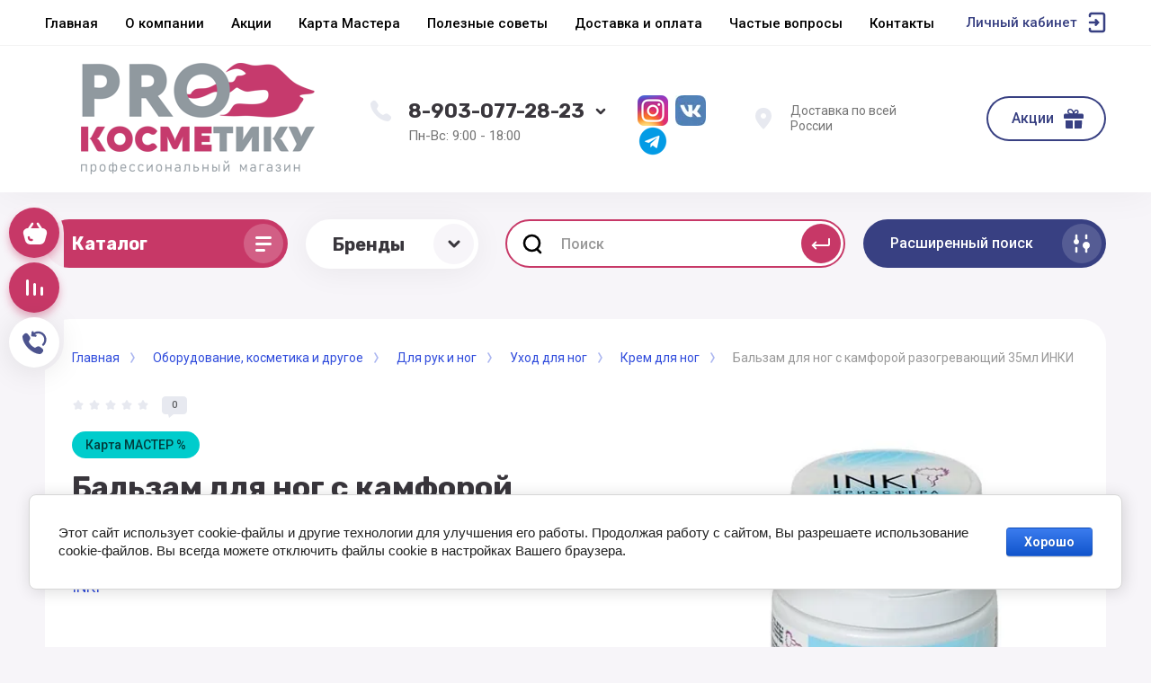

--- FILE ---
content_type: text/html; charset=utf-8
request_url: https://prokos.ru/magazin/product/balzam-dlya-nog-s-kamforoj-razogrevayushchij-35ml-inki
body_size: 39097
content:



			<!DOCTYPE html>
<html data-wf-page="5c3b598191db030be7577d33" data-wf-site="5c18c320997c256f5317756a" lang="ru">
<head>
<meta charset="utf-8">
<meta name="robots" content="all"/>
<title>Бальзам для ног с камфорой разогревающий 35мл ИНКИ</title>
<!-- assets.top -->
<script src="/g/libs/nocopy/1.0.0/nocopy.for.all.js" ></script>
<meta property="og:title" content="Бальзам для ног с камфорой разогревающий 35мл ИНКИ">
<meta name="twitter:title" content="Бальзам для ног с камфорой разогревающий 35мл ИНКИ">
<meta property="og:description" content="Бальзам для ног с камфорой разогревающий 35мл ИНКИ">
<meta name="twitter:description" content="Бальзам для ног с камфорой разогревающий 35мл ИНКИ">
<meta property="og:image" content="https://prokos.ru/thumb/2/eUYlgu1R590HJQlMZb78qg/350r350/d/balz_kamfora.jpg">
<meta name="twitter:image" content="https://prokos.ru/thumb/2/eUYlgu1R590HJQlMZb78qg/350r350/d/balz_kamfora.jpg">
<meta property="og:image:type" content="image/jpeg">
<meta property="og:image:width" content="350">
<meta property="og:image:height" content="350">
<meta property="og:type" content="website">
<meta property="og:url" content="https://prokos.ru/magazin/product/balzam-dlya-nog-s-kamforoj-razogrevayushchij-35ml-inki">
<meta name="twitter:card" content="summary">
<!-- /assets.top -->


<meta content="Webflow" name="generator">
<meta name="description" content="Бальзам для ног с камфорой разогревающий 35мл ИНКИ">
<meta name="keywords" content="Бальзам для ног с камфорой разогревающий 35мл ИНКИ">
<meta name="SKYPE_TOOLBAR" content="SKYPE_TOOLBAR_PARSER_COMPATIBLE">
<meta name="viewport" content="width=device-width, initial-scale=1.0, maximum-scale=1.0, user-scalable=no">
<meta name="format-detection" content="telephone=no">
<meta http-equiv="x-rim-auto-match" content="none">


<link rel="stylesheet" href="/g/libs/jqueryui/datepicker-and-slider/css/jquery-ui.css">
<link rel="stylesheet" href="/g/libs/lightgallery/v1.2.19/lightgallery.css">
<link rel="stylesheet" href="/g/libs/remodal/css/remodal.css">
<link rel="stylesheet" href="/g/libs/remodal/css/remodal-default-theme.css">

<script src="/g/libs/jquery/1.10.2/jquery.min.js"></script>

<!-- Common js -->
	<link rel="stylesheet" href="/g/css/styles_articles_tpl.css">
<link rel='stylesheet' type='text/css' href='/shared/highslide-4.1.13/highslide.min.css'/>
<script type='text/javascript' src='/shared/highslide-4.1.13/highslide-full.packed.js'></script>
<script type='text/javascript'>
hs.graphicsDir = '/shared/highslide-4.1.13/graphics/';
hs.outlineType = null;
hs.showCredits = false;
hs.lang={cssDirection:'ltr',loadingText:'Загрузка...',loadingTitle:'Кликните чтобы отменить',focusTitle:'Нажмите чтобы перенести вперёд',fullExpandTitle:'Увеличить',fullExpandText:'Полноэкранный',previousText:'Предыдущий',previousTitle:'Назад (стрелка влево)',nextText:'Далее',nextTitle:'Далее (стрелка вправо)',moveTitle:'Передвинуть',moveText:'Передвинуть',closeText:'Закрыть',closeTitle:'Закрыть (Esc)',resizeTitle:'Восстановить размер',playText:'Слайд-шоу',playTitle:'Слайд-шоу (пробел)',pauseText:'Пауза',pauseTitle:'Приостановить слайд-шоу (пробел)',number:'Изображение %1/%2',restoreTitle:'Нажмите чтобы посмотреть картинку, используйте мышь для перетаскивания. Используйте клавиши вперёд и назад'};</script>

            <!-- 46b9544ffa2e5e73c3c971fe2ede35a5 -->
            <script src='/shared/s3/js/lang/ru.js'></script>
            <script src='/shared/s3/js/common.min.js'></script>
        <link rel='stylesheet' type='text/css' href='/shared/s3/css/calendar.css' /><link rel="icon" href="/favicon.png" type="image/png">

<!--s3_require-->
<link rel="stylesheet" href="/g/basestyle/1.0.1/user/user.css" type="text/css"/>
<link rel="stylesheet" href="/g/basestyle/1.0.1/cookie.message/cookie.message.css" type="text/css"/>
<link rel="stylesheet" href="/g/basestyle/1.0.1/user/user.blue.css" type="text/css"/>
<script type="text/javascript" src="/g/basestyle/1.0.1/user/user.js" async></script>
<link rel="stylesheet" href="/g/s3/lp/lpc.v4/css/styles.css" type="text/css"/>
<link rel="stylesheet" href="/g/s3/lp/cookie.message/__landing_page_content_global.css" type="text/css"/>
<link rel="stylesheet" href="/g/s3/lp/cookie.message/colors_lpc.css" type="text/css"/>
<link rel="stylesheet" href="/g/basestyle/1.0.1/cookie.message/cookie.message.blue.css" type="text/css"/>
<script type="text/javascript" src="/g/basestyle/1.0.1/cookie.message/cookie.message.js" async></script>
<!--/s3_require-->
<!-- Common js -->

			
		
		
		
			<link rel="stylesheet" type="text/css" href="/g/shop2v2/default/css/theme.less.css">		
			<script type="text/javascript" src="/g/printme.js"></script>
		<script type="text/javascript" src="/g/shop2v2/default/js/tpl.js"></script>
		<script type="text/javascript" src="/g/shop2v2/default/js/baron.min.js"></script>
		
			<script type="text/javascript" src="/g/shop2v2/default/js/shop2.2.js"></script>
		
	<script type="text/javascript">shop2.init({"productRefs": [],"apiHash": {"getPromoProducts":"408c2968f11cf751e32700f5cf449487","getSearchMatches":"9002411c6ddec242591cc0bffe3775b2","getFolderCustomFields":"979f5983cca21cd9909d136973d6c538","getProductListItem":"2911e39301f1dde416e481588c71d3e2","cartAddItem":"db1be436f2816a636864d5b20815e79a","cartRemoveItem":"365d820e155120f2ff6896446d740520","cartUpdate":"6bf532533942967be82f62a4938d3cb9","cartRemoveCoupon":"9539dfeb636eb499bcaf26c3e827c3c7","cartAddCoupon":"4e430121f4b68816edb0c2f33e258b62","deliveryCalc":"92bf668ca97f9db65f7a74eaa2378fb7","printOrder":"cd585624f8fb5748b843989ab17bb3bb","cancelOrder":"67831a1475bd404ec6fb0604a948a90f","cancelOrderNotify":"e54de0de66f559770efec1b64cdba5e0","repeatOrder":"b4bb28a33ab59a73eaa89799dffc65a9","paymentMethods":"c4f16ef5c6a32d60c2f5a6d3e2cbce6f","compare":"8039126d63bd20e2c5b4a070f3ab4123"},"hash": null,"verId": 2683152,"mode": "product","step": "","uri": "/magazin","IMAGES_DIR": "/d/","my": {"gr_universal_version":true,"gr_new_top_slider":true,"show_sections":false,"lazy_load_subpages":false,"price_fa_rouble":true,"buy_alias":"\u0412 \u043a\u043e\u0440\u0437\u0438\u043d\u0443","buy_mod":true,"buy_kind":true,"on_shop2_btn":true,"new_alias":"New","special_alias":"Sale","gr_icons_on_phone":true},"shop2_cart_order_payments": 3,"cf_margin_price_enabled": 0,"maps_yandex_key":"","maps_google_key":""});</script>
<style type="text/css">.product-item-thumb {width: 400px;}.product-item-thumb .product-image, .product-item-simple .product-image {height: 400px;width: 400px;}.product-item-thumb .product-amount .amount-title {width: 304px;}.product-item-thumb .product-price {width: 350px;}.shop2-product .product-side-l {width: 250px;}.shop2-product .product-image {height: 250px;width: 250px;}.shop2-product .product-thumbnails li {width: 73px;height: 73px;}</style>

<!-- Custom js -->
<script src="/g/libs/timer/js/timer.js" charset="utf-8"></script>
<script src="/g/libs/jquery-match-height/0.7.2/jquery.matchHeight.min.js" charset="utf-8"></script>
<script src="/g/libs/jquery-responsive-tabs/1.6.3/jquery.responsiveTabs.min.js" charset="utf-8"></script>
<script src="/g/libs/lightgallery/v1.2.19/lightgallery.js" charset="utf-8"></script>
<script src="/g/libs/jquery-slick/1.6.0/slick.min.js" charset="utf-8"></script>
<script src="/g/libs/remodal/js/remodal.js" charset="utf-8"></script>
<script src="/g/libs/flexmenu/1.4.2/flexmenu.min.js"></script>

<script src="/g/templates/shop2/2.79.2/js/animit.js"></script>
<script src="/g/templates/shop2/2.79.2/js/waslide.js"></script>
<!-- Custom js -->


<!-- [if lt IE 9]>
<script src="https://cdnjs.cloudflare.com/ajax/libs/html5shiv/3.7.3/html5shiv.min.js" type="text/javascript"></script>
<![endif] -->

<!-- webflow -->

<script type="text/javascript">
    !function(o,c){var n=c.documentElement,t=" w-mod-";n.className+=t+"js",("ontouchstart"in o||o.DocumentTouch&&c instanceof DocumentTouch)&&(n.className+=t+"touch")}(window,document);
</script>

<!-- webflow -->

		    <link rel="stylesheet" href="/t/v16218/images/theme3/theme.scss.css">
	
	<script src="/t/v16218/images/js/lg_zoom.js" charset="utf-8"></script>
<script src="/t/v16218/images/js/site.addons.js" charset="utf-8"></script>
<link rel="stylesheet" href="/t/v16218/images/css/site.addons.scss.css">
<style>#body_user_code {position: absolute;top: -50000px;left: -50000px;}</style>
</head>

<body class="body site">
<div class="site__wrapper has_icons_on_mobile">
	<div class="burger-block">
		<div class="burger-block__section">
			<div class="burger-close">&nbsp;</div>
			<div class="burger-block__menu">Меню</div>
			<div class="burger-cabinet">
				<a href="#login-form" class="top-pannel_cabinet left-pannel w-nav-link w--nav-link-open">Кабинет</a>
			</div>
			<div class="burger-folders">
				<div class="burger-title cat-title-text"><div class="burger-mob-title active">Каталог</div><div class="brands-mob-title">Бренды</div></div>
				<div class="burger-folders__body">
					<ul class="burger-folders__list menu-default">
											         					         					         					         					    					         					              					              					                   <li class="firstlevel sublevel">
											<a class=" has_icon_item cat-item_link hasArrow" href="/magazin/folder/professionalnoe-oborudovanie">
																	                                <span class="cat-item__pic">
					                                						                                		<img src="/thumb/2/wPfLdVHGuwG2CQEaOxCj-g/c126/d/ikonka_oborudovanie.jpg" alt="Оборудование, косметика и другое">
					                                						                                </span>
				                                												<span>Оборудование, косметика и другое</span>
											</a>
					              					         					         					         					         					    					         					              					                   					                        <ul>
					                            <li class="parentItem"><a href="/magazin/folder/professionalnoe-oborudovanie"><span>Оборудование, косметика и другое</span></a></li>
					                    						              					              					                   <li class="sublevel"><a class="hasArrow" href="/magazin/folder/eda"><span>Одноразовая продукция</span></a>
					              					         					         					         					         					    					         					              					                   					                        <ul>
					                            <li class="parentItem"><a href="/magazin/folder/eda"><span>Одноразовая продукция</span></a></li>
					                    						              					              					                   <li class=""><a href="/magazin/folder/picca"><span>Полотенца</span></a>
					              					         					         					         					         					    					         					              					                   					                        </li>
					                        					                   					              					              					                   <li class=""><a href="/magazin/folder/prostyni"><span>Простыни</span></a>
					              					         					         					         					         					    					         					              					                   					                        </li>
					                        					                   					              					              					                   <li class=""><a href="/magazin/folder/salfetki"><span>Салфетки</span></a>
					              					         					         					         					         					    					         					              					                   					                        </li>
					                        					                   					              					              					                   <li class=""><a href="/magazin/folder/vorotnichki"><span>Воротнички</span></a>
					              					         					         					         					         					    					         					              					                   					                        </li>
					                        					                   					              					              					                   <li class=""><a href="/magazin/folder/sushi-i-rolly"><span>Фартуки, пелерины, пеньюары</span></a>
					              					         					         					         					         					    					         					              					                   					                        </li>
					                        					                   					              					              					                   <li class=""><a href="/magazin/folder/burgery"><span>Шапочки, халаты, трусики, тапочки, бахилы</span></a>
					              					         					         					         					         					    					         					              					                   					                        </li>
					                        					                   					              					              					                   <li class=""><a href="/magazin/folder/folga-parikmaherskaya"><span>Фольга парикмахерская</span></a>
					              					         					         					         					         					    					         					              					                   					                        </li>
					                        					                   					              					              					                   <li class=""><a href="/magazin/folder/maski"><span>Маски</span></a>
					              					         					         					         					         					    					         					              					                   					                        </li>
					                        					                   					              					              					                   <li class="sublevel"><a class="hasArrow" href="/magazin/folder/bytovaya-tehnika"><span>Перчатки в ассортименте</span></a>
					              					         					         					         					         					    					         					              					                   					                        <ul>
					                            <li class="parentItem"><a href="/magazin/folder/bytovaya-tehnika"><span>Перчатки в ассортименте</span></a></li>
					                    						              					              					                   <li class=""><a href="/magazin/folder/vstraivaemaya-tehnika"><span>Нитриловые</span></a>
					              					         					         					         					         					    					         					              					                   					                        </li>
					                        					                   					              					              					                   <li class=""><a href="/magazin/folder/melkaya-tehnika-dlya-kuhni"><span>Виниловые</span></a>
					              					         					         					         					         					    					         					              					                   					                        </li>
					                        					                   					              					              					                   <li class=""><a href="/magazin/folder/odnorazovye-p-e"><span>Одноразовые п/э</span></a>
					              					         					         					         					         					    					         					              					                   					                        </li>
					                        					                             </ul></li>
					                        					                   					              					              					                   <li class=""><a href="/magazin/folder/kraft-pakety"><span>Крафт пакеты</span></a>
					              					         					         					         					         					    					         					              					                   					                        </li>
					                        					                             </ul></li>
					                        					                   					              					              					                   <li class="sublevel"><a class="hasArrow" href="/magazin/folder/parikmaherskoe-oborudovanie"><span>Парикмахерское оборудование</span></a>
					              					         					         					         					         					    					         					              					                   					                        <ul>
					                            <li class="parentItem"><a href="/magazin/folder/parikmaherskoe-oborudovanie"><span>Парикмахерское оборудование</span></a></li>
					                    						              					              					                   <li class=""><a href="/magazin/folder/parikmaherskie-kresla"><span>Парикмахерские кресла</span></a>
					              					         					         					         					         					    					         					              					                   					                        </li>
					                        					                   					              					              					                   <li class=""><a href="/magazin/folder/parikmaherskie-mojki"><span>Парикмахерские мойки</span></a>
					              					         					         					         					         					    					         					              					                   					                        </li>
					                        					                   					              					              					                   <li class=""><a href="/magazin/folder/parikmaherskie-telezhki"><span>Парикмахерские тележки</span></a>
					              					         					         					         					         					    					         					              					                   					                        </li>
					                        					                   					              					              					                   <li class=""><a href="/magazin/folder/stulya-dlya-masterov"><span>Стулья для мастеров</span></a>
					              					         					         					         					         					    					         					              					                   					                        </li>
					                        					                             </ul></li>
					                        					                   					              					              					                   <li class="sublevel"><a class="hasArrow" href="/magazin/folder/pedikyurnoe-oborudovanie"><span>Педикюрное оборудование</span></a>
					              					         					         					         					         					    					         					              					                   					                        <ul>
					                            <li class="parentItem"><a href="/magazin/folder/pedikyurnoe-oborudovanie"><span>Педикюрное оборудование</span></a></li>
					                    						              					              					                   <li class=""><a href="/magazin/folder/pedikyurnye-kresla"><span>Педикюрные кресла</span></a>
					              					         					         					         					         					    					         					              					                   					                        </li>
					                        					                   					              					              					                   <li class=""><a href="/magazin/folder/vytyazhki-dlya-pedikyura"><span>Вытяжки для педикюра</span></a>
					              					         					         					         					         					    					         					              					                   					                        </li>
					                        					                             </ul></li>
					                        					                   					              					              					                   <li class=""><a href="/magazin/folder/massazhnoe-oborudovanie"><span>Массажное оборудование</span></a>
					              					         					         					         					         					    					         					              					                   					                        </li>
					                        					                   					              					              					                   <li class=""><a href="/magazin/folder/kosmetologicheskoe-oborudovanie"><span>Косметологическое оборудование</span></a>
					              					         					         					         					         					    					         					              					                   					                        </li>
					                        					                   					              					              					                   <li class=""><a href="/magazin/folder/nabor-parikmahera"><span>НАБОР парикмахера</span></a>
					              					         					         					         					         					    					         					              					                   					                        </li>
					                        					                   					              					              					                   <li class="sublevel"><a class="hasArrow" href="/magazin/folder/odezhda"><span>Техника</span></a>
					              					         					         					         					         					    					         					              					                   					                        <ul>
					                            <li class="parentItem"><a href="/magazin/folder/odezhda"><span>Техника</span></a></li>
					                    						              					              					                   <li class="sublevel"><a class="hasArrow" href="/magazin/folder/elektroinstrumenty-dlya-parikmahera"><span>Электроинструменты для парикмахера</span></a>
					              					         					         					         					         					    					         					              					                   					                        <ul>
					                            <li class="parentItem"><a href="/magazin/folder/elektroinstrumenty-dlya-parikmahera"><span>Электроинструменты для парикмахера</span></a></li>
					                    						              					              					                   <li class=""><a href="/magazin/folder/obuv"><span>Машинка для стрижки волос</span></a>
					              					         					         					         					         					    					         					              					                   					                        </li>
					                        					                   					              					              					                   <li class=""><a href="/magazin/folder/mashinka-okantovochnaya-dlya-volos"><span>Машинка  окантовочная для волос</span></a>
					              					         					         					         					         					    					         					              					                   					                        </li>
					                        					                   					              					              					                   <li class=""><a href="/magazin/folder/shejver"><span>Шейвер</span></a>
					              					         					         					         					         					    					         					              					                   					                        </li>
					                        					                   					              					              					                   <li class=""><a href="/magazin/folder/mashinka-trimmer-dlya-volos"><span>Машинка-триммер для волос</span></a>
					              					         					         					         					         					    					         					              					                   					                        </li>
					                        					                   					              					              					                   <li class=""><a href="/magazin/folder/zhenshchinam"><span>Плойки для волос</span></a>
					              					         					         					         					         					    					         					              					                   					                        </li>
					                        					                   					              					              					                   <li class=""><a href="/magazin/folder/shchipcy-dlya-vypryamleniya-volos"><span>Щипцы для выпрямления волос</span></a>
					              					         					         					         					         					    					         					              					                   					                        </li>
					                        					                   					              					              					                   <li class=""><a href="/magazin/folder/shchipcy-gofre-dlya-volos"><span>Щипцы-гофре для волос</span></a>
					              					         					         					         					         					    					         					              					                   					                        </li>
					                        					                   					              					              					                   <li class=""><a href="/magazin/folder/muzhchinam"><span>Фены</span></a>
					              					         					         					         					         					    					         					              					                   					                        </li>
					                        					                   					              					              					                   <li class=""><a href="/magazin/folder/shchipcy-dlya-zavivki-volos"><span>Щипцы для завивки волос</span></a>
					              					         					         					         					         					    					         					              					                   					                        </li>
					                        					                             </ul></li>
					                        					                   					              					              					                   <li class="sublevel"><a class="hasArrow" href="/magazin/folder/elektroinstrument-dlya-manikyura-pedikyura"><span>Электроинструмент для маникюра и педикюра</span></a>
					              					         					         					         					         					    					         					              					                   					                        <ul>
					                            <li class="parentItem"><a href="/magazin/folder/elektroinstrument-dlya-manikyura-pedikyura"><span>Электроинструмент для маникюра и педикюра</span></a></li>
					                    						              					              					                   <li class=""><a href="/magazin/folder/parfyumeriya"><span>Дрели для маникюра/педикюра</span></a>
					              					         					         					         					         					    					         					              					                   					                        </li>
					                        					                   					              					              					                   <li class=""><a href="/magazin/folder/kompyutery"><span>Лампы маникюрные</span></a>
					              					         					         					         					         					    					         					              					                   					                        </li>
					                        					                   					              					              					                   <li class="sublevel"><a class="hasArrow" href="/magazin/folder/pylesosy-manikyurnye-pedikyurnye"><span>Пылесосы</span></a>
					              					         					         					         					         					    					         					              					                   					                        <ul>
					                            <li class="parentItem"><a href="/magazin/folder/pylesosy-manikyurnye-pedikyurnye"><span>Пылесосы</span></a></li>
					                    						              					              					                   <li class=""><a href="/magazin/folder/nastolnye-pylesosy"><span>Настольные пылесосы</span></a>
					              					         					         					         					         					    					         					              					                   					                        </li>
					                        					                   					              					              					                   <li class=""><a href="/magazin/folder/vstraivaemye-pylesosy"><span>Встраиваемые пылесосы</span></a>
					              					         					         					         					         					    					         					              					                   					                        </li>
					                        					                   					              					              					                   <li class=""><a href="/magazin/folder/pylesosy-dlya-pedikyura"><span>Пылесосы для педикюра</span></a>
					              					         					         					         					         					    					         					              					                   					                        </li>
					                        					                             </ul></li>
					                        					                             </ul></li>
					                        					                   					              					              					                   <li class=""><a href="/magazin/folder/kosmetologicheskie-apparaty"><span>Косметологические Аппараты</span></a>
					              					         					         					         					         					    					         					              					                   					                        </li>
					                        					                             </ul></li>
					                        					                   					              					              					                   <li class="sublevel"><a class="hasArrow" href="/magazin/folder/parikmaherskie-instrumenty-i-prisposobleniya"><span>Инструменты</span></a>
					              					         					         					         					         					    					         					              					                   					                        <ul>
					                            <li class="parentItem"><a href="/magazin/folder/parikmaherskie-instrumenty-i-prisposobleniya"><span>Инструменты</span></a></li>
					                    						              					              					                   <li class="sublevel"><a class="hasArrow" href="/magazin/folder/telefony"><span>Инструмент для стрижки волос</span></a>
					              					         					         					         					         					    					         					              					                   					                        <ul>
					                            <li class="parentItem"><a href="/magazin/folder/telefony"><span>Инструмент для стрижки волос</span></a></li>
					                    						              					              					                   <li class=""><a href="/magazin/folder/nozhnicy"><span>Ножницы</span></a>
					              					         					         					         					         					    					         					              					                   					                        </li>
					                        					                   					              					              					                   <li class=""><a href="/magazin/folder/britvy"><span>Бритвы</span></a>
					              					         					         					         					         					    					         					              					                   					                        </li>
					                        					                             </ul></li>
					                        					                   					              					              					                   <li class="sublevel"><a class="hasArrow" href="/magazin/folder/mebel"><span>Инструмент для расчесывания волос</span></a>
					              					         					         					         					         					    					         					              					                   					                        <ul>
					                            <li class="parentItem"><a href="/magazin/folder/mebel"><span>Инструмент для расчесывания волос</span></a></li>
					                    						              					              					                   <li class=""><a href="/magazin/folder/divany-i-kresla"><span>Расчески</span></a>
					              					         					         					         					         					    					         					              					                   					                        </li>
					                        					                   					              					              					                   <li class=""><a href="/magazin/folder/stoly-i-stulya"><span>Щетки</span></a>
					              					         					         					         					         					    					         					              					                   					                        </li>
					                        					                             </ul></li>
					                        					                   					              					              					                   <li class="sublevel"><a class="hasArrow" href="/magazin/folder/prisposobleniya-dlya-prichesok"><span>Приспособления для причесок</span></a>
					              					         					         					         					         					    					         					              					                   					                        <ul>
					                            <li class="parentItem"><a href="/magazin/folder/prisposobleniya-dlya-prichesok"><span>Приспособления для причесок</span></a></li>
					                    						              					              					                   <li class=""><a href="/magazin/folder/bigudi"><span>Бигуди</span></a>
					              					         					         					         					         					    					         					              					                   					                        </li>
					                        					                   					              					              					                   <li class=""><a href="/magazin/folder/shpilki-nevidimki-rezinki"><span>Шпильки, невидимки, резинки</span></a>
					              					         					         					         					         					    					         					              					                   					                        </li>
					                        					                   					              					              					                   <li class=""><a href="/magazin/folder/valiki-setochki-dekorativnye-elementy"><span>Валики, сеточки, декоративные элементы</span></a>
					              					         					         					         					         					    					         					              					                   					                        </li>
					                        					                             </ul></li>
					                        					                   					              					              					                   <li class=""><a href="/magazin/folder/prisposobleniya-dlya-okrashivaniya-volos"><span>Аксессуары</span></a>
					              					         					         					         					         					    					         					              					                   					                        </li>
					                        					                   					              					              					                   <li class="sublevel"><a class="hasArrow" href="/magazin/folder/svetilniki"><span>Маникюрные</span></a>
					              					         					         					         					         					    					         					              					                   					                        <ul>
					                            <li class="parentItem"><a href="/magazin/folder/svetilniki"><span>Маникюрные</span></a></li>
					                    						              					              					                   <li class=""><a href="/magazin/folder/kusachki-nozhnicy-shabery"><span>Кусачки, ножницы, шаберы, щипцы</span></a>
					              					         					         					         					         					    					         					              					                   					                        </li>
					                        					                   					              					              					                   <li class=""><a href="/magazin/folder/pilki-bafy-polirovshchiki"><span>Файлы, пилки</span></a>
					              					         					         					         					         					    					         					              					                   					                        </li>
					                        					                   					              					              					                   <li class=""><a href="/magazin/folder/kisti-dlya-modelirovaniya-i-dizajna-nogtej"><span>Кисти для моделирования и дизайна ногтей</span></a>
					              					         					         					         					         					    					         					              					                   					                        </li>
					                        					                   					              					              					                   <li class=""><a href="/magazin/folder/kolpachki-nasadki-frezy"><span>Основы</span></a>
					              					         					         					         					         					    					         					              					                   					                        </li>
					                        					                   					              					              					                   <li class=""><a href="/magazin/folder/ostalnye-predmety-dlya-manikyura"><span>Аксессуары для маникюра и педикюра</span></a>
					              					         					         					         					         					    					         					              					                   					                        </li>
					                        					                             </ul></li>
					                        					                   					              					              					                   <li class=""><a href="/magazin/folder/kosmetologicheskie"><span>Косметологические</span></a>
					              					         					         					         					         					    					         					              					                   					                        </li>
					                        					                             </ul></li>
					                        					                   					              					              					                   <li class="sublevel"><a class="hasArrow" href="/magazin/folder/uhod-za-volosami"><span>Для волос</span></a>
					              					         					         					         					         					    					         					              					                   					                        <ul>
					                            <li class="parentItem"><a href="/magazin/folder/uhod-za-volosami"><span>Для волос</span></a></li>
					                    						              					              					                   <li class="sublevel"><a class="hasArrow" href="/magazin/folder/shampuni"><span>Для окрашивания волос</span></a>
					              					         					         					         					         					    					         					              					                   					                        <ul>
					                            <li class="parentItem"><a href="/magazin/folder/shampuni"><span>Для окрашивания волос</span></a></li>
					                    						              					              					                   <li class=""><a href="/magazin/folder/stojkaya-krem-kraska"><span>Стойкая крем-краска</span></a>
					              					         					         					         					         					    					         					              					                   					                        </li>
					                        					                   					              					              					                   <li class=""><a href="/magazin/folder/bezammiachnaya-kraska"><span>Безаммиачная краска</span></a>
					              					         					         					         					         					    					         					              					                   					                        </li>
					                        					                   					              					              					                   <li class=""><a href="/magazin/folder/pudra-osvetlyayushchaya-poroshok"><span>Обесцвечивающие средства</span></a>
					              					         					         					         					         					    					         					              					                   					                        </li>
					                        					                   					              					              					                   <li class=""><a href="/magazin/folder/okislitel"><span>Окислитель</span></a>
					              					         					         					         					         					    					         					              					                   					                        </li>
					                        					                   					              					              					                   <li class=""><a href="/magazin/folder/pigmenty-pryamogo-dejstviya"><span>Пигменты прямого действия</span></a>
					              					         					         					         					         					    					         					              					                   					                        </li>
					                        					                   					              					              					                   <li class=""><a href="/magazin/folder/ottenochnye-i-toniruyushchie-sredstva"><span>Оттеночные и тонирующие средства</span></a>
					              					         					         					         					         					    					         					              					                   					                        </li>
					                        					                   					              					              					                   <li class=""><a href="/magazin/folder/zashchita-volos-i-kozhi-golovy-pri-okrashivanii"><span>Защита волос и кожи головы при окрашивании</span></a>
					              					         					         					         					         					    					         					              					                   					                        </li>
					                        					                             </ul></li>
					                        					                   					              					              					                   <li class="sublevel"><a class="hasArrow" href="/magazin/folder/sredsva-dlya-uhoda-za-volosami"><span>Средства для ухода за волосами</span></a>
					              					         					         					         					         					    					         					              					                   					                        <ul>
					                            <li class="parentItem"><a href="/magazin/folder/sredsva-dlya-uhoda-za-volosami"><span>Средства для ухода за волосами</span></a></li>
					                    						              					              					                   <li class=""><a href="/magazin/folder/shampuni-1"><span>Шампунь</span></a>
					              					         					         					         					         					    					         					              					                   					                        </li>
					                        					                   					              					              					                   <li class=""><a href="/magazin/folder/maski-1"><span>Маска для волос</span></a>
					              					         					         					         					         					    					         					              					                   					                        </li>
					                        					                   					              					              					                   <li class=""><a href="/magazin/folder/balzamy-kondicionery"><span>Бальзам, кондиционер</span></a>
					              					         					         					         					         					    					         					              					                   					                        </li>
					                        					                             </ul></li>
					                        					                   					              					              					                   <li class=""><a href="/magazin/folder/trihologicheskie-sredstva"><span>Трихологические средства</span></a>
					              					         					         					         					         					    					         					              					                   					                        </li>
					                        					                   					              					              					                   <li class="sublevel"><a class="hasArrow" href="/magazin/folder/nesmyvaemyj-uhod"><span>Несмываемый уход</span></a>
					              					         					         					         					         					    					         					              					                   					                        <ul>
					                            <li class="parentItem"><a href="/magazin/folder/nesmyvaemyj-uhod"><span>Несмываемый уход</span></a></li>
					                    						              					              					                   <li class=""><a href="/magazin/folder/termozashchita-dlya-volos-1"><span>Термозащита для волос</span></a>
					              					         					         					         					         					    					         					              					                   					                        </li>
					                        					                   					              					              					                   <li class=""><a href="/magazin/folder/maslo-dlya-volos"><span>Масло для волос</span></a>
					              					         					         					         					         					    					         					              					                   					                        </li>
					                        					                   					              					              					                   <li class=""><a href="/magazin/folder/flyuid-dlya-volos"><span>Флюид для волос</span></a>
					              					         					         					         					         					    					         					              					                   					                        </li>
					                        					                   					              					              					                   <li class=""><a href="/magazin/folder/sprej-dlya-volos"><span>Спрей для волос</span></a>
					              					         					         					         					         					    					         					              					                   					                        </li>
					                        					                   					              					              					                   <li class=""><a href="/magazin/folder/krem-dlya-volos"><span>Крем для волос</span></a>
					              					         					         					         					         					    					         					              					                   					                        </li>
					                        					                   					              					              					                   <li class=""><a href="/magazin/folder/losen-dlya-volos"><span>Лосьон для волос</span></a>
					              					         					         					         					         					    					         					              					                   					                        </li>
					                        					                             </ul></li>
					                        					                   					              					              					                   <li class="sublevel"><a class="hasArrow" href="/magazin/folder/balzamy-kondicionery-maski"><span>Стайлинг</span></a>
					              					         					         					         					         					    					         					              					                   					                        <ul>
					                            <li class="parentItem"><a href="/magazin/folder/balzamy-kondicionery-maski"><span>Стайлинг</span></a></li>
					                    						              					              					                   <li class=""><a href="/magazin/folder/lak-dlya-volos"><span>Лак для волос</span></a>
					              					         					         					         					         					    					         					              					                   					                        </li>
					                        					                   					              					              					                   <li class=""><a href="/magazin/folder/muss-pena-dlya-volos"><span>Мусс, Пена для волос</span></a>
					              					         					         					         					         					    					         					              					                   					                        </li>
					                        					                   					              					              					                   <li class=""><a href="/magazin/folder/sprej-dlya-volos-1"><span>Спрей для волос</span></a>
					              					         					         					         					         					    					         					              					                   					                        </li>
					                        					                   					              					              					                   <li class=""><a href="/magazin/folder/gel-pasta-vosk-glina"><span>Гель, Паста, Воск, Глина</span></a>
					              					         					         					         					         					    					         					              					                   					                        </li>
					                        					                   					              					              					                   <li class=""><a href="/magazin/folder/krem-dlya-ukladki-volos"><span>Крем для укладки волос</span></a>
					              					         					         					         					         					    					         					              					                   					                        </li>
					                        					                             </ul></li>
					                        					                   					              					              					                   <li class=""><a href="/magazin/folder/muzhskaya-kosmeticheskaya-seriya"><span>Мужская косметическая серия</span></a>
					              					         					         					         					         					    					         					              					                   					                        </li>
					                        					                   					              					              					                   <li class="sublevel"><a class="hasArrow" href="/magazin/folder/laminirovanie-volos"><span>Средства для салонных процедур</span></a>
					              					         					         					         					         					    					         					              					                   					                        <ul>
					                            <li class="parentItem"><a href="/magazin/folder/laminirovanie-volos"><span>Средства для салонных процедур</span></a></li>
					                    						              					              					                   <li class=""><a href="/magazin/folder/preparaty-dlya-himicheskoj-zavivki-volos"><span>Химическая завивка</span></a>
					              					         					         					         					         					    					         					              					                   					                        </li>
					                        					                   					              					              					                   <li class=""><a href="/magazin/folder/laminirovanie-volos-1"><span>Ламинирование волос</span></a>
					              					         					         					         					         					    					         					              					                   					                        </li>
					                        					                   					              					              					                   <li class=""><a href="/magazin/folder/keratin-dlya-volos"><span>Кератин для волос</span></a>
					              					         					         					         					         					    					         					              					                   					                        </li>
					                        					                   					              					              					                   <li class=""><a href="/magazin/folder/dolgovremennaya-ukladka"><span>Долговременная укладка</span></a>
					              					         					         					         					         					    					         					              					                   					                        </li>
					                        					                             </ul></li>
					                        					                             </ul></li>
					                        					                   					              					              					                   <li class="sublevel"><a class="hasArrow" href="/magazin/folder/kosmetika-dlya-lica-i-tela"><span>Для лица</span></a>
					              					         					         					         					         					    					         					              					                   					                        <ul>
					                            <li class="parentItem"><a href="/magazin/folder/kosmetika-dlya-lica-i-tela"><span>Для лица</span></a></li>
					                    						              					              					                   <li class="sublevel"><a class="hasArrow" href="/magazin/folder/uhod-za-kozhej-lica"><span>Уход за кожей лица</span></a>
					              					         					         					         					         					    					         					              					                   					                        <ul>
					                            <li class="parentItem"><a href="/magazin/folder/uhod-za-kozhej-lica"><span>Уход за кожей лица</span></a></li>
					                    						              					              					                   <li class=""><a href="/magazin/folder/ochishchenie"><span>Очищение</span></a>
					              					         					         					         					         					    					         					              					                   					                        </li>
					                        					                   					              					              					                   <li class=""><a href="/magazin/folder/tonizirovanie"><span>Тонизирование</span></a>
					              					         					         					         					         					    					         					              					                   					                        </li>
					                        					                   					              					              					                   <li class=""><a href="/magazin/folder/syvorotki"><span>Сыворотки</span></a>
					              					         					         					         					         					    					         					              					                   					                        </li>
					                        					                   					              					              					                   <li class=""><a href="/magazin/folder/kremy-dlya-lica"><span>Крема для лица</span></a>
					              					         					         					         					         					    					         					              					                   					                        </li>
					                        					                   					              					              					                   <li class=""><a href="/magazin/folder/maski-dlya-lica"><span>Маски для лица</span></a>
					              					         					         					         					         					    					         					              					                   					                        </li>
					                        					                   					              					              					                   <li class=""><a href="/magazin/folder/skraby-pilingi"><span>Скрабы,Пилинги</span></a>
					              					         					         					         					         					    					         					              					                   					                        </li>
					                        					                             </ul></li>
					                        					                   					              					              					                   <li class=""><a href="/magazin/folder/uhod-za-oblastyu-vokrug-glaz"><span>Уход за областью вокруг глаз</span></a>
					              					         					         					         					         					    					         					              					                   					                        </li>
					                        					                   					              					              					                   <li class=""><a href="/magazin/folder/sredstva-dlya-massazha-lica"><span>Средства для массажа</span></a>
					              					         					         					         					         					    					         					              					                   					                        </li>
					                        					                   					              					              					                   <li class=""><a href="/magazin/folder/apparatnaya-kosmetologiya"><span>Проф. косметология</span></a>
					              					         					         					         					         					    					         					              					                   					                        </li>
					                        					                   					              					              					                   <li class="sublevel"><a class="hasArrow" href="/magazin/folder/bizhuteriya"><span>Макияжные принадлежности</span></a>
					              					         					         					         					         					    					         					              					                   					                        <ul>
					                            <li class="parentItem"><a href="/magazin/folder/bizhuteriya"><span>Макияжные принадлежности</span></a></li>
					                    						              					              					                   <li class=""><a href="/magazin/folder/dekorativnaya-kosmetika"><span>Декоративная косметика</span></a>
					              					         					         					         					         					    					         					              					                   					                        </li>
					                        					                   					              					              					                   <li class=""><a href="/magazin/folder/instrumenty-dlya-vypolneniya-makiyazha"><span>Инструменты для выполнения макияжа</span></a>
					              					         					         					         					         					    					         					              					                   					                        </li>
					                        					                             </ul></li>
					                        					                   					              					              					                   <li class="sublevel"><a class="hasArrow" href="/magazin/folder/sredstva-dlya-brovej-i-resnic"><span>Средства для бровей и ресниц</span></a>
					              					         					         					         					         					    					         					              					                   					                        <ul>
					                            <li class="parentItem"><a href="/magazin/folder/sredstva-dlya-brovej-i-resnic"><span>Средства для бровей и ресниц</span></a></li>
					                    						              					              					                   <li class=""><a href="/magazin/folder/hna-i-kraska-dlya-brovej"><span>Хна и краска для бровей</span></a>
					              					         					         					         					         					    					         					              					                   					                        </li>
					                        					                   					              					              					                   <li class=""><a href="/magazin/folder/sredstva-dlya-ukrepleniya-i-vosstanovleniya-brovej-i-resnic"><span>Средства для укрепления и восстановления бровей и ресниц</span></a>
					              					         					         					         					         					    					         					              					                   					                        </li>
					                        					                   					              					              					                   <li class=""><a href="/magazin/folder/instrumenty-prisposobleniya-dlya-brovej-i-resnic"><span>Инструменты, аксессуары для лейшмейкеров</span></a>
					              					         					         					         					         					    					         					              					                   					                        </li>
					                        					                   					              					              					                   <li class=""><a href="/magazin/folder/sredstva-dlya-narashchivaniya-resnic"><span>Материалы для наращивания ресниц</span></a>
					              					         					         					         					         					    					         					              					                   					                        </li>
					                        					                   					              					              					                   <li class=""><a href="/magazin/folder/professionalnye-nabory"><span>Профессиональные наборы</span></a>
					              					         					         					         					         					    					         					              					                   					                        </li>
					                        					                             </ul></li>
					                        					                             </ul></li>
					                        					                   					              					              					                   <li class="sublevel"><a class="hasArrow" href="/magazin/folder/dlya-tela"><span>Для тела</span></a>
					              					         					         					         					         					    					         					              					                   					                        <ul>
					                            <li class="parentItem"><a href="/magazin/folder/dlya-tela"><span>Для тела</span></a></li>
					                    						              					              					                   <li class=""><a href="/magazin/folder/pirsing-tela"><span>Пирсинг тела</span></a>
					              					         					         					         					         					    					         					              					                   					                        </li>
					                        					                   					              					              					                   <li class="sublevel"><a class="hasArrow" href="/magazin/folder/depilyaciya"><span>Депиляция</span></a>
					              					         					         					         					         					    					         					              					                   					                        <ul>
					                            <li class="parentItem"><a href="/magazin/folder/depilyaciya"><span>Депиляция</span></a></li>
					                    						              					              					                   <li class=""><a href="/magazin/folder/prisposobleniya-dlya-depilyacii"><span>Аксессуары для депиляции</span></a>
					              					         					         					         					         					    					         					              					                   					                        </li>
					                        					                   					              					              					                   <li class=""><a href="/magazin/folder/elektronagrevateli"><span>Электронагреватели</span></a>
					              					         					         					         					         					    					         					              					                   					                        </li>
					                        					                   					              					              					                   <li class="sublevel"><a class="hasArrow" href="/magazin/folder/vosk-v-assortimente"><span>Воск</span></a>
					              					         					         					         					         					    					         					              					                   					                        <ul>
					                            <li class="parentItem"><a href="/magazin/folder/vosk-v-assortimente"><span>Воск</span></a></li>
					                    						              					              					                   <li class=""><a href="/magazin/folder/sinteticheskie-polimernye-voski"><span>Синтетические полимерные воски</span></a>
					              					         					         					         					         					    					         					              					                   					                        </li>
					                        					                   					              					              					                   <li class=""><a href="/magazin/folder/naturalnye-polimernye-voski"><span>Натуральные полимерные воски</span></a>
					              					         					         					         					         					    					         					              					                   					                        </li>
					                        					                   					              					              					                   <li class=""><a href="/magazin/folder/teplyj-vosk"><span>Теплый воск</span></a>
					              					         					         					         					         					    					         					              					                   					                        </li>
					                        					                             </ul></li>
					                        					                   					              					              					                   <li class=""><a href="/magazin/folder/sredstva-dlya-shugaringa"><span>Сахарная паста</span></a>
					              					         					         					         					         					    					         					              					                   					                        </li>
					                        					                   					              					              					                   <li class=""><a href="/magazin/folder/sredstva-dlya-uhoda-do-i-posle-depilyacii"><span>Средства для ухода До и После депиляции</span></a>
					              					         					         					         					         					    					         					              					                   					                        </li>
					                        					                             </ul></li>
					                        					                   					              					              					                   <li class=""><a href="/magazin/folder/sredstva-dlya-tela"><span>Средства для тела</span></a>
					              					         					         					         					         					    					         					              					                   					                        </li>
					                        					                             </ul></li>
					                        					                   					              					              					                   <li class="sublevel"><a class="hasArrow" href="/magazin/folder/sredstva-po-uhodu-za-rukami-i-nogami"><span>Для рук и ног</span></a>
					              					         					         					         					         					    					         					              					                   					                        <ul>
					                            <li class="parentItem"><a href="/magazin/folder/sredstva-po-uhodu-za-rukami-i-nogami"><span>Для рук и ног</span></a></li>
					                    						              					              					                   <li class="sublevel"><a class="hasArrow" href="/magazin/folder/detskie-tovary"><span>Средства для покрытия и наращивания ногтей</span></a>
					              					         					         					         					         					    					         					              					                   					                        <ul>
					                            <li class="parentItem"><a href="/magazin/folder/detskie-tovary"><span>Средства для покрытия и наращивания ногтей</span></a></li>
					                    						              					              					                   <li class=""><a href="/magazin/folder/gel-laki-laki-dlya-nogtej"><span>Гель-лаки, лаки для ногтей</span></a>
					              					         					         					         					         					    					         					              					                   					                        </li>
					                        					                   					              					              					                   <li class=""><a href="/magazin/folder/geli-akrily-poligeli"><span>Гели, акрилы, полигели</span></a>
					              					         					         					         					         					    					         					              					                   					                        </li>
					                        					                   					              					              					                   <li class=""><a href="/magazin/folder/soputstvuyushchie-zhidkosti"><span>Сопутствующие жидкости</span></a>
					              					         					         					         					         					    					         					              					                   					                        </li>
					                        					                   					              					              					                   <li class=""><a href="/magazin/folder/sredstva-dlya-dizajna"><span>Средства для дизайна</span></a>
					              					         					         					         					         					    					         					              					                   					                        </li>
					                        					                   					              					              					                   <li class="sublevel"><a class="hasArrow" href="/magazin/folder/prof-sredstva-dlya-nogtej"><span>Проф. линия AKZENTZ</span></a>
					              					         					         					         					         					    					         					              					                   					                        <ul>
					                            <li class="parentItem"><a href="/magazin/folder/prof-sredstva-dlya-nogtej"><span>Проф. линия AKZENTZ</span></a></li>
					                    						              					              					                   <li class=""><a href="/magazin/folder/bazy-topy-build"><span>базы / топы / build</span></a>
					              					         					         					         					         					    					         					              					                   					                        </li>
					                        					                             </ul></li>
					                        					                             </ul></li>
					                        					                   					              					              					                   <li class="sublevel"><a class="hasArrow" href="/magazin/folder/uhod-dlya-ruk"><span>Уход для рук</span></a>
					              					         					         					         					         					    					         					              					                   					                        <ul>
					                            <li class="parentItem"><a href="/magazin/folder/uhod-dlya-ruk"><span>Уход для рук</span></a></li>
					                    						              					              					                   <li class=""><a href="/magazin/folder/krem-dlya-ruk"><span>Крем для рук</span></a>
					              					         					         					         					         					    					         					              					                   					                        </li>
					                        					                   					              					              					                   <li class=""><a href="/magazin/folder/macerat"><span>Мацерат</span></a>
					              					         					         					         					         					    					         					              					                   					                        </li>
					                        					                   					              					              					                   <li class=""><a href="/magazin/folder/dlya-kutikuly"><span>Для кутикулы</span></a>
					              					         					         					         					         					    					         					              					                   					                        </li>
					                        					                             </ul></li>
					                        					                   					              					              					                   <li class="sublevel"><a class="hasArrow" href="/magazin/folder/uhod-dlya-nog"><span>Уход для ног</span></a>
					              					         					         					         					         					    					         					              					                   					                        <ul>
					                            <li class="parentItem"><a href="/magazin/folder/uhod-dlya-nog"><span>Уход для ног</span></a></li>
					                    						              					              					                   <li class=""><a href="/magazin/folder/krem-dlya-nog"><span>Крем для ног</span></a>
					              					         					         					         					         					    					         					              					                   					                        </li>
					                        					                             </ul></li>
					                        					                   					              					              					                   <li class="sublevel"><a class="hasArrow" href="/magazin/folder/spa-procedura"><span>SPA процедура</span></a>
					              					         					         					         					         					    					         					              					                   					                        <ul>
					                            <li class="parentItem"><a href="/magazin/folder/spa-procedura"><span>SPA процедура</span></a></li>
					                    						              					              					                   <li class=""><a href="/magazin/folder/parafin-skrab"><span>Парафин, скраб</span></a>
					              					         					         					         					         					    					         					              					                   					                        </li>
					                        					                   					              					              					                   <li class=""><a href="/magazin/folder/aksessuary"><span>Аксессуары</span></a>
					              					         					         					         					         					    					         					              					                   					                        </li>
					                        					                             </ul></li>
					                        					                             </ul></li>
					                        					                   					              					              					                   <li class="sublevel"><a class="hasArrow" href="/magazin/folder/odezhda-dlya-masterov"><span>Одежда для мастеров</span></a>
					              					         					         					         					         					    					         					              					                   					                        <ul>
					                            <li class="parentItem"><a href="/magazin/folder/odezhda-dlya-masterov"><span>Одежда для мастеров</span></a></li>
					                    						              					              					                   <li class=""><a href="/magazin/folder/penyuary-dlya-parikmahera"><span>Пеньюары для парикмахера</span></a>
					              					         					         					         					         					    					         					              					                   					                        </li>
					                        					                             </ul></li>
					                        					                   					              					              					                   <li class=""><a href="/magazin/folder/nabory"><span>Подарочные наборы</span></a>
					              					         					         					         					         					    					         					              					                   					                        </li>
					                        					                   					              					              					                   <li class=""><a href="/magazin/folder/podarochnye-sertifikaty"><span>Подарочные сертификаты</span></a>
					              					         					         					         					         					    					         					              					                   					                        </li>
					                        					                             </ul></li>
					                        					                   					              					              					                   <li class="firstlevel sublevel">
											<a class=" has_icon_item cat-item_link hasArrow" href="/magazin/folder/mebel-dlya-sada-i-otdyha">
																	                                <span class="cat-item__pic">
					                                						                                		<img src="/thumb/2/ezyIRduYN9hZpWv37msnOw/c126/d/i.webp" alt="Комплектующие для сада и отдыха">
					                                						                                </span>
				                                												<span>Комплектующие для сада и отдыха</span>
											</a>
					              					         					         					         					         					    					         					              					                   					                        <ul>
					                            <li class="parentItem"><a href="/magazin/folder/mebel-dlya-sada-i-otdyha"><span>Комплектующие для сада и отдыха</span></a></li>
					                    						              					              					                   <li class=""><a href="/magazin/folder/terrasnye-pokrytiya"><span>Террасные покрытия</span></a>
					              					         					         					         					         					    					         					              					                   					                        </li>
					                        					                   					              					              					                   <li class=""><a href="/magazin/folder/zabory-i-ograzhdeniya"><span>Заборы и ограждения</span></a>
					              					         					         					         					         					    					         					              					                   					                        </li>
					                        					                   					              					              					                   <li class=""><a href="/magazin/folder/vazon"><span>Вазон</span></a>
					              					         					         					         					         					    					         					              					                   					                        </li>
					                        					                   					              					              					                   <li class=""><a href="/magazin/folder/krepleniya"><span>Крепления</span></a>
					              					         					         					         					         					    					         					              					                   					                        </li>
					                        					                   					              					              					                   <li class=""><a href="/magazin/folder/napolnaya-mebel"><span>Напольная мебель</span></a>
					              					         					         					         					         					    					         					              					                   					                        </li>
					                        					                             </ul></li>
					                        					                   					              					              					                   <li class="firstlevel sublevel">
											<a class=" has_icon_item cat-item_link hasArrow" href="/magazin/folder/oborudovanie-dlya-bani-i-sauny">
																	                                <span class="cat-item__pic">
					                                						                                		<img src="/thumb/2/-E8xUbdnA0KXnOI6RBaxLg/c126/d/sauna-room-stream-spa-relax-1024.webp" alt="Оборудование для бани и сауны">
					                                						                                </span>
				                                												<span>Оборудование для бани и сауны</span>
											</a>
					              					         					         					         					         					    					         					              					                   					                        <ul>
					                            <li class="parentItem"><a href="/magazin/folder/oborudovanie-dlya-bani-i-sauny"><span>Оборудование для бани и сауны</span></a></li>
					                    						              					              					                   <li class=""><a href="/magazin/folder/parogeneratory"><span>Парогенераторы Паромакс PROF-LINE для турецкой бани</span></a>
					              					         					         					         					         					    					         					              					                   					                        </li>
					                        					                   					              					              					                   <li class=""><a href="/magazin/folder/parogeneratory-paromaks-neo-max-style-dlya-tureckoj-bani"><span>Парогенераторы Паромакс NEO-MAX STYLE для турецкой бани</span></a>
					              					         					         					         					         					    					         					              					                   					                        </li>
					                        					                   					              					              					                   <li class=""><a href="/magazin/folder/parogeneratory-paromaks-neo-intellekt-dlya-tureckoj-bani"><span>Парогенераторы Паромакс NEO-Интеллект для турецкой бани</span></a>
					              					         					         					         					         					    					         					              					                   					                        </li>
					                        					                   					              					              					                   <li class=""><a href="/magazin/folder/parogeneratory-paromaks-home-style-dlya-tureckoj-bani"><span>Парогенераторы Паромакс HOME-STYLE для турецкой бани</span></a>
					              					         					         					         					         					    					         					              					                   					                        </li>
					                        					                   					              					              					                   <li class=""><a href="/magazin/folder/aromatizator-paromaks-premium-dlya-parogeneratora"><span>Ароматизатор Паромакс Премиум для парогенератора</span></a>
					              					         					         					         					         					    					         					              					                   					                        </li>
					                        					                   					              					              					                   <li class=""><a href="/magazin/folder/ustrojstvo-aromatizacii"><span>Дополнительные устройства и средства для Парогенераторов Paromax</span></a>
					              					         					         					         					         					    					         					              					                   					                        </li>
					                        					                             </ul></li>
					                        					                   					              					              					                   <li class="firstlevel">
											<a class=" has_icon_item cat-item_link" href="/magazin/folder/raznoe">
																	                                <span class="cat-item__pic">
					                                						                                		<img src="/thumb/2/S2TNlpvZwY0K-WK7631qlw/c126/d/i_1.webp" alt="Разное">
					                                						                                </span>
				                                												<span>Разное</span>
											</a>
					              					         					         					         					         					    					    					    </li>
					</ul>
				</div>
			</div>
			
		</div>
	</div>
	
	<div class="mobile-menu">
		<div class="mobile-menu__inner">
			<div class="mobile-menu__back">&nbsp;</div>
			<div class="mobile-menu__title">Меню</div>
			<div class="burger-navigation">
								    <ul class="burger-navigation__list menu-default">
										              				              				                   <li class="firstlevel"><a href="/"><span>Главная</span></a>
				              					         					         					         					    				              				                   				                        </li>
				                        				                   				              				              				                   <li class="firstlevel sublevel"><a class="hasArrow" href="/o-kompanii"><span>О компании</span></a>
				              					         					         					         					    				              				                   				                        <ul>
				                            <li class="parentItem"><a href="/o-kompanii"><span>О компании</span></a></li>
				                    					              				              				                   <li class=""><a href="/otzyvy"><span>Отзывы</span></a>
				              					         					         					         					    				              				                   				                        </li>
				                        				                             </ul></li>
				                        				                   				              				              				                   <li class="firstlevel"><a href="/akcii"><span>Акции</span></a>
				              					         					         					         					    				              				                   				                        </li>
				                        				                   				              				              				                   <li class="firstlevel sublevel"><a class="hasArrow" href="/karta-mastera"><span>Карта Мастера</span></a>
				              					         					         					         					    				              				                   				                        </li>
				                        				                   				              				              				                   <li class="firstlevel"><a href="/poleznyye-sovety"><span>Полезные советы</span></a>
				              					         					         					         					    				              				                   				                        </li>
				                        				                   				              				              				                   <li class="firstlevel"><a href="/dostavka-i-oplata"><span>Доставка и оплата</span></a>
				              					         					         					         					    				              				                   				                        </li>
				                        				                   				              				              				                   <li class="firstlevel"><a href="/chastyye-voprosy"><span>Частые вопросы</span></a>
				              					         					         					         					    				              				                   				                        </li>
				                        				                   				              				              				                   <li class="firstlevel"><a href="/kontakty"><span>Контакты</span></a>
				              					         					         					         					    					    					    </li>
					</ul>
							</div>
		</div>
	</div>
	
	<div class="left-fixed-panel">
		<div class="left-fixed-panel__inner">
			
			<div class="left-fixed-panel__body">
				<div class="left-fixed-panel__body-bg">
										
																	
											
																					<a href="/magazin/cart" class="left-fixed-panel__cart">
								<div class="left-fixed-panel__cart-amount">0</div>
								<div class="left-fixed-panel__cart-inner">
									<div class="left-fixed-panel__cart-icon">&nbsp;</div>
									<div class="left-fixed-panel__cart-text">Корзина</div>
								</div>
							</a>
						
																
							            	<a href="/magazin/compare" target="_blank" class="left-fixed-panel__compare compare-block">
		            		<span class="left-fixed-panel__compare-amount compare-amount">0</span>
							<span class="left-fixed-panel__compare-inner">
								<span class="left-fixed-panel__compare-icon">&nbsp;</span>	
								<span class="left-fixed-panel__compare-text">Сравнение</span>	
							</span>
						</a>
										
											<div class="left-fixed-panel__form" data-remodal-target="call_form">
							<div class="left-fixed-panel__form-inner">
								<div class="left-fixed-panel__form-icon">&nbsp;</div>
								<div class="left-fixed-panel__form-text">Обратный звонок</div>
							</div>
						</div>
									</div>
				<a href="#top-pannel" class="left-fixed-panel__up-btn">&nbsp;</a>
			</div>
			
		</div>
	</div>
	
    <header class="site-hedaer">
        <div class="header">
        		        				            <div data-collapse="medium" data-animation="over-left" data-duration="400" id="top-pannel" data-doc-height="1" data-no-scroll="1" class="top-pannel w-nav">
            	
            	<div class="top-pannel__inner has_compare">
	                <div class="top-pannel__cont-btn" >
	                    <div class="cont-icon" data-remodal-target="call_form">&nbsp;</div>
	                </div>
	                	                
	                				                <div class="top-pannel__cart">
			                												                    <a href="/magazin/cart" class="cart-icon mobile"><span class="cart_amount">0</span></a>
			                </div>
			            			            
	                	                		                <div class="top-pannel__compare compare-block" >
		                    <a href="/magazin/compare" target="_blank" class="compare-icon"><span class="compare_amount compare-amount">0</span></a>
		                </div>
	                	                
	                <div class="width-container-top w-container">
	                    <div class="burger-btn">&nbsp;</div>
	                    <nav role="navigation" class="nav-menu w-hidden-tiny w-nav-menu">
	                        <div class="nav-menu__wrap">
	                            								    <ul class="top-menu__wrap menu-default">
								        								
								            								
								            								                <li class=" opened"><a class="top-menu__link w-nav-link" href="/"><span>Главная</span></a>
								            								            								
								        								
								            								                								                        </li>
								                    								                								            								
								            								                <li class="has"><a class="top-menu__link w-nav-link" href="/o-kompanii"><span>О компании</span></a>
								            								            								
								        								
								            								                								                        <ul>
								                    								            								
								            								                <li class=""><a class="top-menu__link w-nav-link" href="/otzyvy"><span>Отзывы</span></a>
								            								            								
								        								
								            								                								                        </li>
								                    								                            </ul>
								                        </li>
								                    								                								            								
								            								                <li class=""><a class="top-menu__link w-nav-link" href="/akcii"><span>Акции</span></a>
								            								            								
								        								
								            								                								                        </li>
								                    								                								            								
								            								                <li class="has"><a class="top-menu__link w-nav-link" href="/karta-mastera"><span>Карта Мастера</span></a>
								            								            								
								        								
								            								                								                        </li>
								                    								                								            								
								            								                <li class=""><a class="top-menu__link w-nav-link" href="/poleznyye-sovety"><span>Полезные советы</span></a>
								            								            								
								        								
								            								                								                        </li>
								                    								                								            								
								            								                <li class=""><a class="top-menu__link w-nav-link" href="/dostavka-i-oplata"><span>Доставка и оплата</span></a>
								            								            								
								        								
								            								                								                        </li>
								                    								                								            								
								            								                <li class=""><a class="top-menu__link w-nav-link" href="/chastyye-voprosy"><span>Частые вопросы</span></a>
								            								            								
								        								
								            								                								                        </li>
								                    								                								            								
								            								                <li class=""><a class="top-menu__link w-nav-link" href="/kontakty"><span>Контакты</span></a>
								            								            								
								        								        </li>
								    </ul>
								    									                        </div>
	                    </nav>
	                    <a href="#login-form" class="top-pannel_cabinet w-button">Личный кабинет</a>
	                    <div class="remodal" data-remodal-id="login-form" role="dialog">
							<button data-remodal-action="close" class="close-button"><span>Закрыть</span></button>
							<div class="shop2-block login-form ">
	<div class="block-title">
		Кабинет
	</div>
	<div class="block-body">
		
			<form method="post" action="/karta-mastera">
				<input type="hidden" name="mode" value="login" />

				<div class="row login tpl-field">
					<input placeholder="Логин" type="text" name="login" id="login" tabindex="1" value="" />
				</div>
				<div class="row tpl-field">
					<input placeholder="Пароль" type="password" name="password" id="password" tabindex="2" value="" />
				</div>

				<div class="login-btns">
					<div class="login-btns__enter">
						<button type="submit" class="btn-style" tabindex="3">Войти</button>
					</div>
					<div class="login-btns__in">
						<a href="/karta-mastera/forgot_password" class="forgot">Забыли пароль?</a><br/>
						<a href="/karta-mastera/register" class="register">Регистрация</a>
					</div>
				</div>
			<re-captcha data-captcha="recaptcha"
     data-name="captcha"
     data-sitekey="6LcYvrMcAAAAAKyGWWuW4bP1De41Cn7t3mIjHyNN"
     data-lang="ru"
     data-rsize="invisible"
     data-type="image"
     data-theme="light"></re-captcha></form>
			
							<div class="g-auth__row g-auth__social-min">
										



				
						<div class="g-form-field__title"><b>Также Вы можете войти через:</b></div>
			<div class="g-social">
																												<div class="g-social__row">
								<a href="/users/hauth/start/vkontakte?return_url=/magazin/product/balzam-dlya-nog-s-kamforoj-razogrevayushchij-35ml-inki" class="g-social__item g-social__item--vk-large" rel="nofollow">Vkontakte</a>
							</div>
																
			</div>
			
		
	
			<div class="g-auth__personal-note">
									
			
							Я выражаю <a href="/karta-mastera/agreement" target="_blank">согласие на передачу и обработку персональных данных</a> в соответствии с <a href="/karta-mastera/policy" target="_blank">политикой конфиденциальности</a>
					</div>
					</div>
			
		
	</div>
</div>						</div>
	                </div>
                </div>
                
            </div>
            <div class="company-info">
                <div class="width-container head">
                    <div class="company-info__left">
                    								<div class="site-logo" style="margin: 0;">
																																	<a href="https://prokos.ru">
										<img style="max-width: 260px;" src="/thumb/2/RYn6N53KJBnEZ-fylnxCNg/260c124/d/logo.png" alt="" />
									</a>
															</div>
						                    	                    </div>
                    <div class="company-info__right">
                    		                        <div class="contacts">
	                            <div class="contacts-inner">
	                                <div class="phone-item">
	                                																									                                    		<a href="tel:89030772823" class="phone active">8-903-077-28-23</a>
	                                    		                                   													                                   													                                   		                                   												<div class="contacts__phones-all">
												<span class="contacts__phones-close">&nbsp;</span>
																																						<div style="margin-bottom: 4px;">
														<a href="whatsapp://send?phone=+79016002037">8-903-077-28-23</a>
													</div>
																																						<div style="margin-bottom: 4px;">
														<a href="viber://chat?number=+79628435164">8-901-600-20-37</a>
													</div>
																																						<div>
														<a href="tel:+79233154077">+79233154077</a>
													</div>
																							</div>
											                                </div>
	                                	                                	<div class="schedule" style="margin-top: 6px;">Пн-Вс: 9:00 - 18:00</div>
	                                	                            </div>
	                        </div>
                        	                        								<div class="social-block">
									<div class="social-block__body">
									    										    <a class="social" href="https://www.instagram.com/prokos_ru/" target="_blank" >
										        <img src="/thumb/2/1ExzcqN50oOmH5qxzyiyFQ/34c34/d/ikonka_instagram_nuzhnaya.png" alt="Instagram" />
										    </a>
									    										    <a class="social" href="https://vk.com/prokos_ru" target="_blank" >
										        <img src="/thumb/2/kQG0IyJTTOVGsgaKTANf-g/34c34/d/ikonka_vk.jpg" alt="Вконтакте" />
										    </a>
									    										    <a class="social" href="https://t.me/estetikaabakan" target="_blank" >
										        <img src="/thumb/2/ECxO8JAIm6aG_r2CwCsMZA/34c34/d/telega_1711971983493-1711971987606.png" alt="Telegram" />
										    </a>
									    								    </div>
								</div>
							                                                	<div class="address">Доставка по всей России</div>
                                                	                        <div class="recall-btn__wrap">
	                            <a href="/akcii" class="btn-style-2">Акции</a>
	                        </div>
                                            </div>
                </div>
            </div>
        </div> <!-- .header -->
    </header>
    
    	    <div class="remodal" data-remodal-id="call_form" role="dialog">
			<button data-remodal-action="close" class="close-button"><span>Закрыть</span></button>
					        <div class="popup-contacts">
		    				                						<div  style="margin-bottom: 4px;">
							<a href="tel:89030772823">8-903-077-28-23</a>
						</div>
		            		                						<div  style="margin-bottom: 4px;">
							<a href="tel:89016002037">8-901-600-20-37</a>
						</div>
		            		                						<div >
							<a href="tel:+79233154077">+79233154077</a>
						</div>
		            		            		            	<div class="popup-contacts__time">Пн-Вс: 9:00 - 18:00</div>
		            		        </div>
		    		    		    	<div class="popup-address">Доставка по всей России</div>
		    			
                        	
	    
        
    <div class="tpl-anketa" data-api-url="/-/x-api/v1/public/?method=form/postform&param[form_id]=26237100" data-api-type="form">
    		    			    	<div class="tpl-anketa__left">
		        	<div class="tpl-anketa__title">Обратный звонок</div>
		        			        </div>
	                        <div class="tpl-anketa__right">
	        	            <form method="post" action="/" data-s3-anketa-id="26237100">
	                <input type="hidden" name="param[placeholdered_fields]" value="1" />
	                <input type="hidden" name="form_id" value="26237100">
	                	                	                <input type="hidden" name="param[hide_title]" value="" />
	                <input type="hidden" name="param[product_name]" value="" />
                	<input type="hidden" name="param[product_link]" value="https://" />
                	<input type="hidden" name="param[policy_checkbox]" value="" />
                	<input type="hidden" name="param[has_span_button]" value="" />
	                <input type="hidden" name="tpl" value="global:shop2.form.minimal.tpl">
	                		                		                    		                        <div class="tpl-field type-text field-required">
		                            		                            
		                            		                            <div class="field-value">
		                                		                                		                                    <input type="text" 
		                                    	 required  
			                                    size="30" 
			                                    maxlength="100" 
			                                    value="" 
			                                    name="d[0]" 
			                                    placeholder="Имя *" 
		                                    />
		                                		                                
		                                		                            </div>
		                        </div>
		                    		                		                    		                        <div class="tpl-field type-text field-required last-inline">
		                            		                            
		                            		                            <div class="field-value">
		                                		                                		                                    <input type="text" 
		                                    	 required  
			                                    size="30" 
			                                    maxlength="100" 
			                                    value="" 
			                                    name="d[1]" 
			                                    placeholder="Телефон *" 
		                                    />
		                                		                                
		                                		                            </div>
		                        </div>
		                    		                	
	        			        		
	                	
	                <div class="tpl-field tpl-field-button">
	                    <button type="submit" class="tpl-form-button">Отправить</button>
	                </div>
	
	            <re-captcha data-captcha="recaptcha"
     data-name="captcha"
     data-sitekey="6LcYvrMcAAAAAKyGWWuW4bP1De41Cn7t3mIjHyNN"
     data-lang="ru"
     data-rsize="invisible"
     data-type="image"
     data-theme="light"></re-captcha></form>
	            
	        		        	
	                </div>
    </div>
		</div>
	    
    <div class="site-container">
        <div class="site-container__inner">
            <div class="top-block inner_block">
                <div class="width-container">
                    <div class="top-block_left">
                        <div class="cat-wrap">
                            
                            <div class="cat">
                                <div class="cat-title inner">
                                    <div class="cat-title-text">Каталог</div>
                                    <div class="cat-title-icon"></div>
                                </div>
                                								    <nav class="shop-folders-wrap inner">
								        <ul class="cat-list w-list-unstyled menu-default">
								            								                								            								                								
								                    								
								                    								                        <li class="cat-item has">
								                            <a class="cat-item_link sublevels" href="/magazin/folder/professionalnoe-oborudovanie">
								                                									                                <span class="cat-item__pic">
									                                										                                		<img src="/thumb/2/wPfLdVHGuwG2CQEaOxCj-g/c126/d/ikonka_oborudovanie.jpg" alt="Оборудование, косметика и другое">
									                                										                                </span>
								                                								                                <span class="cat-item__title">Оборудование, косметика и другое</span>
								                            </a>
								                    								
								                    								
								                								            								                								
								                    								                        								                            <ul>
								                        								                    								
								                    								                        <li class="has">
								                            <a class="cat-item_link sublevels" href="/magazin/folder/eda">
								                                Одноразовая продукция
								                            </a>
								                    								
								                    								
								                								            								                								
								                    								                        								                            <ul>
								                        								                    								
								                    								                        <li class="">
								                            <a class="cat-item_link" href="/magazin/folder/picca">
								                                Полотенца
								                            </a>
								                    								
								                    								
								                								            								                								
								                    								                        								                            </li>
								                            								                        								                    								
								                    								                        <li class="">
								                            <a class="cat-item_link" href="/magazin/folder/prostyni">
								                                Простыни
								                            </a>
								                    								
								                    								
								                								            								                								
								                    								                        								                            </li>
								                            								                        								                    								
								                    								                        <li class="">
								                            <a class="cat-item_link" href="/magazin/folder/salfetki">
								                                Салфетки
								                            </a>
								                    								
								                    								
								                								            								                								
								                    								                        								                            </li>
								                            								                        								                    								
								                    								                        <li class="">
								                            <a class="cat-item_link" href="/magazin/folder/vorotnichki">
								                                Воротнички
								                            </a>
								                    								
								                    								
								                								            								                								
								                    								                        								                            </li>
								                            								                        								                    								
								                    								                        <li class="">
								                            <a class="cat-item_link" href="/magazin/folder/sushi-i-rolly">
								                                Фартуки, пелерины, пеньюары
								                            </a>
								                    								
								                    								
								                								            								                								
								                    								                        								                            </li>
								                            								                        								                    								
								                    								                        <li class="">
								                            <a class="cat-item_link" href="/magazin/folder/burgery">
								                                Шапочки, халаты, трусики, тапочки, бахилы
								                            </a>
								                    								
								                    								
								                								            								                								
								                    								                        								                            </li>
								                            								                        								                    								
								                    								                        <li class="">
								                            <a class="cat-item_link" href="/magazin/folder/folga-parikmaherskaya">
								                                Фольга парикмахерская
								                            </a>
								                    								
								                    								
								                								            								                								
								                    								                        								                            </li>
								                            								                        								                    								
								                    								                        <li class="">
								                            <a class="cat-item_link" href="/magazin/folder/maski">
								                                Маски
								                            </a>
								                    								
								                    								
								                								            								                								
								                    								                        								                            </li>
								                            								                        								                    								
								                    								                        <li class="has">
								                            <a class="cat-item_link sublevels" href="/magazin/folder/bytovaya-tehnika">
								                                Перчатки в ассортименте
								                            </a>
								                    								
								                    								
								                								            								                								
								                    								                        								                            <ul>
								                        								                    								
								                    								                        <li class="">
								                            <a class="cat-item_link" href="/magazin/folder/vstraivaemaya-tehnika">
								                                Нитриловые
								                            </a>
								                    								
								                    								
								                								            								                								
								                    								                        								                            </li>
								                            								                        								                    								
								                    								                        <li class="">
								                            <a class="cat-item_link" href="/magazin/folder/melkaya-tehnika-dlya-kuhni">
								                                Виниловые
								                            </a>
								                    								
								                    								
								                								            								                								
								                    								                        								                            </li>
								                            								                        								                    								
								                    								                        <li class="">
								                            <a class="cat-item_link" href="/magazin/folder/odnorazovye-p-e">
								                                Одноразовые п/э
								                            </a>
								                    								
								                    								
								                								            								                								
								                    								                        								                            </li>
								                            								                                </ul>
								                                </li>
								                            								                        								                    								
								                    								                        <li class="">
								                            <a class="cat-item_link" href="/magazin/folder/kraft-pakety">
								                                Крафт пакеты
								                            </a>
								                    								
								                    								
								                								            								                								
								                    								                        								                            </li>
								                            								                                </ul>
								                                </li>
								                            								                        								                    								
								                    								                        <li class="has">
								                            <a class="cat-item_link sublevels" href="/magazin/folder/parikmaherskoe-oborudovanie">
								                                Парикмахерское оборудование
								                            </a>
								                    								
								                    								
								                								            								                								
								                    								                        								                            <ul>
								                        								                    								
								                    								                        <li class="">
								                            <a class="cat-item_link" href="/magazin/folder/parikmaherskie-kresla">
								                                Парикмахерские кресла
								                            </a>
								                    								
								                    								
								                								            								                								
								                    								                        								                            </li>
								                            								                        								                    								
								                    								                        <li class="">
								                            <a class="cat-item_link" href="/magazin/folder/parikmaherskie-mojki">
								                                Парикмахерские мойки
								                            </a>
								                    								
								                    								
								                								            								                								
								                    								                        								                            </li>
								                            								                        								                    								
								                    								                        <li class="">
								                            <a class="cat-item_link" href="/magazin/folder/parikmaherskie-telezhki">
								                                Парикмахерские тележки
								                            </a>
								                    								
								                    								
								                								            								                								
								                    								                        								                            </li>
								                            								                        								                    								
								                    								                        <li class="">
								                            <a class="cat-item_link" href="/magazin/folder/stulya-dlya-masterov">
								                                Стулья для мастеров
								                            </a>
								                    								
								                    								
								                								            								                								
								                    								                        								                            </li>
								                            								                                </ul>
								                                </li>
								                            								                        								                    								
								                    								                        <li class="has">
								                            <a class="cat-item_link sublevels" href="/magazin/folder/pedikyurnoe-oborudovanie">
								                                Педикюрное оборудование
								                            </a>
								                    								
								                    								
								                								            								                								
								                    								                        								                            <ul>
								                        								                    								
								                    								                        <li class="">
								                            <a class="cat-item_link" href="/magazin/folder/pedikyurnye-kresla">
								                                Педикюрные кресла
								                            </a>
								                    								
								                    								
								                								            								                								
								                    								                        								                            </li>
								                            								                        								                    								
								                    								                        <li class="">
								                            <a class="cat-item_link" href="/magazin/folder/vytyazhki-dlya-pedikyura">
								                                Вытяжки для педикюра
								                            </a>
								                    								
								                    								
								                								            								                								
								                    								                        								                            </li>
								                            								                                </ul>
								                                </li>
								                            								                        								                    								
								                    								                        <li class="">
								                            <a class="cat-item_link" href="/magazin/folder/massazhnoe-oborudovanie">
								                                Массажное оборудование
								                            </a>
								                    								
								                    								
								                								            								                								
								                    								                        								                            </li>
								                            								                        								                    								
								                    								                        <li class="">
								                            <a class="cat-item_link" href="/magazin/folder/kosmetologicheskoe-oborudovanie">
								                                Косметологическое оборудование
								                            </a>
								                    								
								                    								
								                								            								                								
								                    								                        								                            </li>
								                            								                        								                    								
								                    								                        <li class="">
								                            <a class="cat-item_link" href="/magazin/folder/nabor-parikmahera">
								                                НАБОР парикмахера
								                            </a>
								                    								
								                    								
								                								            								                								
								                    								                        								                            </li>
								                            								                        								                    								
								                    								                        <li class="has">
								                            <a class="cat-item_link sublevels" href="/magazin/folder/odezhda">
								                                Техника
								                            </a>
								                    								
								                    								
								                								            								                								
								                    								                        								                            <ul>
								                        								                    								
								                    								                        <li class="has">
								                            <a class="cat-item_link sublevels" href="/magazin/folder/elektroinstrumenty-dlya-parikmahera">
								                                Электроинструменты для парикмахера
								                            </a>
								                    								
								                    								
								                								            								                								
								                    								                        								                            <ul>
								                        								                    								
								                    								                        <li class="">
								                            <a class="cat-item_link" href="/magazin/folder/obuv">
								                                Машинка для стрижки волос
								                            </a>
								                    								
								                    								
								                								            								                								
								                    								                        								                            </li>
								                            								                        								                    								
								                    								                        <li class="">
								                            <a class="cat-item_link" href="/magazin/folder/mashinka-okantovochnaya-dlya-volos">
								                                Машинка  окантовочная для волос
								                            </a>
								                    								
								                    								
								                								            								                								
								                    								                        								                            </li>
								                            								                        								                    								
								                    								                        <li class="">
								                            <a class="cat-item_link" href="/magazin/folder/shejver">
								                                Шейвер
								                            </a>
								                    								
								                    								
								                								            								                								
								                    								                        								                            </li>
								                            								                        								                    								
								                    								                        <li class="">
								                            <a class="cat-item_link" href="/magazin/folder/mashinka-trimmer-dlya-volos">
								                                Машинка-триммер для волос
								                            </a>
								                    								
								                    								
								                								            								                								
								                    								                        								                            </li>
								                            								                        								                    								
								                    								                        <li class="">
								                            <a class="cat-item_link" href="/magazin/folder/zhenshchinam">
								                                Плойки для волос
								                            </a>
								                    								
								                    								
								                								            								                								
								                    								                        								                            </li>
								                            								                        								                    								
								                    								                        <li class="">
								                            <a class="cat-item_link" href="/magazin/folder/shchipcy-dlya-vypryamleniya-volos">
								                                Щипцы для выпрямления волос
								                            </a>
								                    								
								                    								
								                								            								                								
								                    								                        								                            </li>
								                            								                        								                    								
								                    								                        <li class="">
								                            <a class="cat-item_link" href="/magazin/folder/shchipcy-gofre-dlya-volos">
								                                Щипцы-гофре для волос
								                            </a>
								                    								
								                    								
								                								            								                								
								                    								                        								                            </li>
								                            								                        								                    								
								                    								                        <li class="">
								                            <a class="cat-item_link" href="/magazin/folder/muzhchinam">
								                                Фены
								                            </a>
								                    								
								                    								
								                								            								                								
								                    								                        								                            </li>
								                            								                        								                    								
								                    								                        <li class="">
								                            <a class="cat-item_link" href="/magazin/folder/shchipcy-dlya-zavivki-volos">
								                                Щипцы для завивки волос
								                            </a>
								                    								
								                    								
								                								            								                								
								                    								                        								                            </li>
								                            								                                </ul>
								                                </li>
								                            								                        								                    								
								                    								                        <li class="has">
								                            <a class="cat-item_link sublevels" href="/magazin/folder/elektroinstrument-dlya-manikyura-pedikyura">
								                                Электроинструмент для маникюра и педикюра
								                            </a>
								                    								
								                    								
								                								            								                								
								                    								                        								                            <ul>
								                        								                    								
								                    								                        <li class="">
								                            <a class="cat-item_link" href="/magazin/folder/parfyumeriya">
								                                Дрели для маникюра/педикюра
								                            </a>
								                    								
								                    								
								                								            								                								
								                    								                        								                            </li>
								                            								                        								                    								
								                    								                        <li class="">
								                            <a class="cat-item_link" href="/magazin/folder/kompyutery">
								                                Лампы маникюрные
								                            </a>
								                    								
								                    								
								                								            								                								
								                    								                        								                            </li>
								                            								                        								                    								
								                    								                        <li class="has">
								                            <a class="cat-item_link sublevels" href="/magazin/folder/pylesosy-manikyurnye-pedikyurnye">
								                                Пылесосы
								                            </a>
								                    								
								                    								
								                								            								                								
								                    								                        								                            <ul>
								                        								                    								
								                    								                        <li class="">
								                            <a class="cat-item_link" href="/magazin/folder/nastolnye-pylesosy">
								                                Настольные пылесосы
								                            </a>
								                    								
								                    								
								                								            								                								
								                    								                        								                            </li>
								                            								                        								                    								
								                    								                        <li class="">
								                            <a class="cat-item_link" href="/magazin/folder/vstraivaemye-pylesosy">
								                                Встраиваемые пылесосы
								                            </a>
								                    								
								                    								
								                								            								                								
								                    								                        								                            </li>
								                            								                        								                    								
								                    								                        <li class="">
								                            <a class="cat-item_link" href="/magazin/folder/pylesosy-dlya-pedikyura">
								                                Пылесосы для педикюра
								                            </a>
								                    								
								                    								
								                								            								                								
								                    								                        								                            </li>
								                            								                                </ul>
								                                </li>
								                            								                                </ul>
								                                </li>
								                            								                        								                    								
								                    								                        <li class="">
								                            <a class="cat-item_link" href="/magazin/folder/kosmetologicheskie-apparaty">
								                                Косметологические Аппараты
								                            </a>
								                    								
								                    								
								                								            								                								
								                    								                        								                            </li>
								                            								                                </ul>
								                                </li>
								                            								                        								                    								
								                    								                        <li class="has">
								                            <a class="cat-item_link sublevels" href="/magazin/folder/parikmaherskie-instrumenty-i-prisposobleniya">
								                                Инструменты
								                            </a>
								                    								
								                    								
								                								            								                								
								                    								                        								                            <ul>
								                        								                    								
								                    								                        <li class="has">
								                            <a class="cat-item_link sublevels" href="/magazin/folder/telefony">
								                                Инструмент для стрижки волос
								                            </a>
								                    								
								                    								
								                								            								                								
								                    								                        								                            <ul>
								                        								                    								
								                    								                        <li class="">
								                            <a class="cat-item_link" href="/magazin/folder/nozhnicy">
								                                Ножницы
								                            </a>
								                    								
								                    								
								                								            								                								
								                    								                        								                            </li>
								                            								                        								                    								
								                    								                        <li class="">
								                            <a class="cat-item_link" href="/magazin/folder/britvy">
								                                Бритвы
								                            </a>
								                    								
								                    								
								                								            								                								
								                    								                        								                            </li>
								                            								                                </ul>
								                                </li>
								                            								                        								                    								
								                    								                        <li class="has">
								                            <a class="cat-item_link sublevels" href="/magazin/folder/mebel">
								                                Инструмент для расчесывания волос
								                            </a>
								                    								
								                    								
								                								            								                								
								                    								                        								                            <ul>
								                        								                    								
								                    								                        <li class="">
								                            <a class="cat-item_link" href="/magazin/folder/divany-i-kresla">
								                                Расчески
								                            </a>
								                    								
								                    								
								                								            								                								
								                    								                        								                            </li>
								                            								                        								                    								
								                    								                        <li class="">
								                            <a class="cat-item_link" href="/magazin/folder/stoly-i-stulya">
								                                Щетки
								                            </a>
								                    								
								                    								
								                								            								                								
								                    								                        								                            </li>
								                            								                                </ul>
								                                </li>
								                            								                        								                    								
								                    								                        <li class="has">
								                            <a class="cat-item_link sublevels" href="/magazin/folder/prisposobleniya-dlya-prichesok">
								                                Приспособления для причесок
								                            </a>
								                    								
								                    								
								                								            								                								
								                    								                        								                            <ul>
								                        								                    								
								                    								                        <li class="">
								                            <a class="cat-item_link" href="/magazin/folder/bigudi">
								                                Бигуди
								                            </a>
								                    								
								                    								
								                								            								                								
								                    								                        								                            </li>
								                            								                        								                    								
								                    								                        <li class="">
								                            <a class="cat-item_link" href="/magazin/folder/shpilki-nevidimki-rezinki">
								                                Шпильки, невидимки, резинки
								                            </a>
								                    								
								                    								
								                								            								                								
								                    								                        								                            </li>
								                            								                        								                    								
								                    								                        <li class="">
								                            <a class="cat-item_link" href="/magazin/folder/valiki-setochki-dekorativnye-elementy">
								                                Валики, сеточки, декоративные элементы
								                            </a>
								                    								
								                    								
								                								            								                								
								                    								                        								                            </li>
								                            								                                </ul>
								                                </li>
								                            								                        								                    								
								                    								                        <li class="">
								                            <a class="cat-item_link" href="/magazin/folder/prisposobleniya-dlya-okrashivaniya-volos">
								                                Аксессуары
								                            </a>
								                    								
								                    								
								                								            								                								
								                    								                        								                            </li>
								                            								                        								                    								
								                    								                        <li class="has">
								                            <a class="cat-item_link sublevels" href="/magazin/folder/svetilniki">
								                                Маникюрные
								                            </a>
								                    								
								                    								
								                								            								                								
								                    								                        								                            <ul>
								                        								                    								
								                    								                        <li class="">
								                            <a class="cat-item_link" href="/magazin/folder/kusachki-nozhnicy-shabery">
								                                Кусачки, ножницы, шаберы, щипцы
								                            </a>
								                    								
								                    								
								                								            								                								
								                    								                        								                            </li>
								                            								                        								                    								
								                    								                        <li class="">
								                            <a class="cat-item_link" href="/magazin/folder/pilki-bafy-polirovshchiki">
								                                Файлы, пилки
								                            </a>
								                    								
								                    								
								                								            								                								
								                    								                        								                            </li>
								                            								                        								                    								
								                    								                        <li class="">
								                            <a class="cat-item_link" href="/magazin/folder/kisti-dlya-modelirovaniya-i-dizajna-nogtej">
								                                Кисти для моделирования и дизайна ногтей
								                            </a>
								                    								
								                    								
								                								            								                								
								                    								                        								                            </li>
								                            								                        								                    								
								                    								                        <li class="">
								                            <a class="cat-item_link" href="/magazin/folder/kolpachki-nasadki-frezy">
								                                Основы
								                            </a>
								                    								
								                    								
								                								            								                								
								                    								                        								                            </li>
								                            								                        								                    								
								                    								                        <li class="">
								                            <a class="cat-item_link" href="/magazin/folder/ostalnye-predmety-dlya-manikyura">
								                                Аксессуары для маникюра и педикюра
								                            </a>
								                    								
								                    								
								                								            								                								
								                    								                        								                            </li>
								                            								                                </ul>
								                                </li>
								                            								                        								                    								
								                    								                        <li class="">
								                            <a class="cat-item_link" href="/magazin/folder/kosmetologicheskie">
								                                Косметологические
								                            </a>
								                    								
								                    								
								                								            								                								
								                    								                        								                            </li>
								                            								                                </ul>
								                                </li>
								                            								                        								                    								
								                    								                        <li class="has">
								                            <a class="cat-item_link sublevels" href="/magazin/folder/uhod-za-volosami">
								                                Для волос
								                            </a>
								                    								
								                    								
								                								            								                								
								                    								                        								                            <ul>
								                        								                    								
								                    								                        <li class="has">
								                            <a class="cat-item_link sublevels" href="/magazin/folder/shampuni">
								                                Для окрашивания волос
								                            </a>
								                    								
								                    								
								                								            								                								
								                    								                        								                            <ul>
								                        								                    								
								                    								                        <li class="">
								                            <a class="cat-item_link" href="/magazin/folder/stojkaya-krem-kraska">
								                                Стойкая крем-краска
								                            </a>
								                    								
								                    								
								                								            								                								
								                    								                        								                            </li>
								                            								                        								                    								
								                    								                        <li class="">
								                            <a class="cat-item_link" href="/magazin/folder/bezammiachnaya-kraska">
								                                Безаммиачная краска
								                            </a>
								                    								
								                    								
								                								            								                								
								                    								                        								                            </li>
								                            								                        								                    								
								                    								                        <li class="">
								                            <a class="cat-item_link" href="/magazin/folder/pudra-osvetlyayushchaya-poroshok">
								                                Обесцвечивающие средства
								                            </a>
								                    								
								                    								
								                								            								                								
								                    								                        								                            </li>
								                            								                        								                    								
								                    								                        <li class="">
								                            <a class="cat-item_link" href="/magazin/folder/okislitel">
								                                Окислитель
								                            </a>
								                    								
								                    								
								                								            								                								
								                    								                        								                            </li>
								                            								                        								                    								
								                    								                        <li class="">
								                            <a class="cat-item_link" href="/magazin/folder/pigmenty-pryamogo-dejstviya">
								                                Пигменты прямого действия
								                            </a>
								                    								
								                    								
								                								            								                								
								                    								                        								                            </li>
								                            								                        								                    								
								                    								                        <li class="">
								                            <a class="cat-item_link" href="/magazin/folder/ottenochnye-i-toniruyushchie-sredstva">
								                                Оттеночные и тонирующие средства
								                            </a>
								                    								
								                    								
								                								            								                								
								                    								                        								                            </li>
								                            								                        								                    								
								                    								                        <li class="">
								                            <a class="cat-item_link" href="/magazin/folder/zashchita-volos-i-kozhi-golovy-pri-okrashivanii">
								                                Защита волос и кожи головы при окрашивании
								                            </a>
								                    								
								                    								
								                								            								                								
								                    								                        								                            </li>
								                            								                                </ul>
								                                </li>
								                            								                        								                    								
								                    								                        <li class="has">
								                            <a class="cat-item_link sublevels" href="/magazin/folder/sredsva-dlya-uhoda-za-volosami">
								                                Средства для ухода за волосами
								                            </a>
								                    								
								                    								
								                								            								                								
								                    								                        								                            <ul>
								                        								                    								
								                    								                        <li class="">
								                            <a class="cat-item_link" href="/magazin/folder/shampuni-1">
								                                Шампунь
								                            </a>
								                    								
								                    								
								                								            								                								
								                    								                        								                            </li>
								                            								                        								                    								
								                    								                        <li class="">
								                            <a class="cat-item_link" href="/magazin/folder/maski-1">
								                                Маска для волос
								                            </a>
								                    								
								                    								
								                								            								                								
								                    								                        								                            </li>
								                            								                        								                    								
								                    								                        <li class="">
								                            <a class="cat-item_link" href="/magazin/folder/balzamy-kondicionery">
								                                Бальзам, кондиционер
								                            </a>
								                    								
								                    								
								                								            								                								
								                    								                        								                            </li>
								                            								                                </ul>
								                                </li>
								                            								                        								                    								
								                    								                        <li class="">
								                            <a class="cat-item_link" href="/magazin/folder/trihologicheskie-sredstva">
								                                Трихологические средства
								                            </a>
								                    								
								                    								
								                								            								                								
								                    								                        								                            </li>
								                            								                        								                    								
								                    								                        <li class="has">
								                            <a class="cat-item_link sublevels" href="/magazin/folder/nesmyvaemyj-uhod">
								                                Несмываемый уход
								                            </a>
								                    								
								                    								
								                								            								                								
								                    								                        								                            <ul>
								                        								                    								
								                    								                        <li class="">
								                            <a class="cat-item_link" href="/magazin/folder/termozashchita-dlya-volos-1">
								                                Термозащита для волос
								                            </a>
								                    								
								                    								
								                								            								                								
								                    								                        								                            </li>
								                            								                        								                    								
								                    								                        <li class="">
								                            <a class="cat-item_link" href="/magazin/folder/maslo-dlya-volos">
								                                Масло для волос
								                            </a>
								                    								
								                    								
								                								            								                								
								                    								                        								                            </li>
								                            								                        								                    								
								                    								                        <li class="">
								                            <a class="cat-item_link" href="/magazin/folder/flyuid-dlya-volos">
								                                Флюид для волос
								                            </a>
								                    								
								                    								
								                								            								                								
								                    								                        								                            </li>
								                            								                        								                    								
								                    								                        <li class="">
								                            <a class="cat-item_link" href="/magazin/folder/sprej-dlya-volos">
								                                Спрей для волос
								                            </a>
								                    								
								                    								
								                								            								                								
								                    								                        								                            </li>
								                            								                        								                    								
								                    								                        <li class="">
								                            <a class="cat-item_link" href="/magazin/folder/krem-dlya-volos">
								                                Крем для волос
								                            </a>
								                    								
								                    								
								                								            								                								
								                    								                        								                            </li>
								                            								                        								                    								
								                    								                        <li class="">
								                            <a class="cat-item_link" href="/magazin/folder/losen-dlya-volos">
								                                Лосьон для волос
								                            </a>
								                    								
								                    								
								                								            								                								
								                    								                        								                            </li>
								                            								                                </ul>
								                                </li>
								                            								                        								                    								
								                    								                        <li class="has">
								                            <a class="cat-item_link sublevels" href="/magazin/folder/balzamy-kondicionery-maski">
								                                Стайлинг
								                            </a>
								                    								
								                    								
								                								            								                								
								                    								                        								                            <ul>
								                        								                    								
								                    								                        <li class="">
								                            <a class="cat-item_link" href="/magazin/folder/lak-dlya-volos">
								                                Лак для волос
								                            </a>
								                    								
								                    								
								                								            								                								
								                    								                        								                            </li>
								                            								                        								                    								
								                    								                        <li class="">
								                            <a class="cat-item_link" href="/magazin/folder/muss-pena-dlya-volos">
								                                Мусс, Пена для волос
								                            </a>
								                    								
								                    								
								                								            								                								
								                    								                        								                            </li>
								                            								                        								                    								
								                    								                        <li class="">
								                            <a class="cat-item_link" href="/magazin/folder/sprej-dlya-volos-1">
								                                Спрей для волос
								                            </a>
								                    								
								                    								
								                								            								                								
								                    								                        								                            </li>
								                            								                        								                    								
								                    								                        <li class="">
								                            <a class="cat-item_link" href="/magazin/folder/gel-pasta-vosk-glina">
								                                Гель, Паста, Воск, Глина
								                            </a>
								                    								
								                    								
								                								            								                								
								                    								                        								                            </li>
								                            								                        								                    								
								                    								                        <li class="">
								                            <a class="cat-item_link" href="/magazin/folder/krem-dlya-ukladki-volos">
								                                Крем для укладки волос
								                            </a>
								                    								
								                    								
								                								            								                								
								                    								                        								                            </li>
								                            								                                </ul>
								                                </li>
								                            								                        								                    								
								                    								                        <li class="">
								                            <a class="cat-item_link" href="/magazin/folder/muzhskaya-kosmeticheskaya-seriya">
								                                Мужская косметическая серия
								                            </a>
								                    								
								                    								
								                								            								                								
								                    								                        								                            </li>
								                            								                        								                    								
								                    								                        <li class="has">
								                            <a class="cat-item_link sublevels" href="/magazin/folder/laminirovanie-volos">
								                                Средства для салонных процедур
								                            </a>
								                    								
								                    								
								                								            								                								
								                    								                        								                            <ul>
								                        								                    								
								                    								                        <li class="">
								                            <a class="cat-item_link" href="/magazin/folder/preparaty-dlya-himicheskoj-zavivki-volos">
								                                Химическая завивка
								                            </a>
								                    								
								                    								
								                								            								                								
								                    								                        								                            </li>
								                            								                        								                    								
								                    								                        <li class="">
								                            <a class="cat-item_link" href="/magazin/folder/laminirovanie-volos-1">
								                                Ламинирование волос
								                            </a>
								                    								
								                    								
								                								            								                								
								                    								                        								                            </li>
								                            								                        								                    								
								                    								                        <li class="">
								                            <a class="cat-item_link" href="/magazin/folder/keratin-dlya-volos">
								                                Кератин для волос
								                            </a>
								                    								
								                    								
								                								            								                								
								                    								                        								                            </li>
								                            								                        								                    								
								                    								                        <li class="">
								                            <a class="cat-item_link" href="/magazin/folder/dolgovremennaya-ukladka">
								                                Долговременная укладка
								                            </a>
								                    								
								                    								
								                								            								                								
								                    								                        								                            </li>
								                            								                                </ul>
								                                </li>
								                            								                                </ul>
								                                </li>
								                            								                        								                    								
								                    								                        <li class="has">
								                            <a class="cat-item_link sublevels" href="/magazin/folder/kosmetika-dlya-lica-i-tela">
								                                Для лица
								                            </a>
								                    								
								                    								
								                								            								                								
								                    								                        								                            <ul>
								                        								                    								
								                    								                        <li class="has">
								                            <a class="cat-item_link sublevels" href="/magazin/folder/uhod-za-kozhej-lica">
								                                Уход за кожей лица
								                            </a>
								                    								
								                    								
								                								            								                								
								                    								                        								                            <ul>
								                        								                    								
								                    								                        <li class="">
								                            <a class="cat-item_link" href="/magazin/folder/ochishchenie">
								                                Очищение
								                            </a>
								                    								
								                    								
								                								            								                								
								                    								                        								                            </li>
								                            								                        								                    								
								                    								                        <li class="">
								                            <a class="cat-item_link" href="/magazin/folder/tonizirovanie">
								                                Тонизирование
								                            </a>
								                    								
								                    								
								                								            								                								
								                    								                        								                            </li>
								                            								                        								                    								
								                    								                        <li class="">
								                            <a class="cat-item_link" href="/magazin/folder/syvorotki">
								                                Сыворотки
								                            </a>
								                    								
								                    								
								                								            								                								
								                    								                        								                            </li>
								                            								                        								                    								
								                    								                        <li class="">
								                            <a class="cat-item_link" href="/magazin/folder/kremy-dlya-lica">
								                                Крема для лица
								                            </a>
								                    								
								                    								
								                								            								                								
								                    								                        								                            </li>
								                            								                        								                    								
								                    								                        <li class="">
								                            <a class="cat-item_link" href="/magazin/folder/maski-dlya-lica">
								                                Маски для лица
								                            </a>
								                    								
								                    								
								                								            								                								
								                    								                        								                            </li>
								                            								                        								                    								
								                    								                        <li class="">
								                            <a class="cat-item_link" href="/magazin/folder/skraby-pilingi">
								                                Скрабы,Пилинги
								                            </a>
								                    								
								                    								
								                								            								                								
								                    								                        								                            </li>
								                            								                                </ul>
								                                </li>
								                            								                        								                    								
								                    								                        <li class="">
								                            <a class="cat-item_link" href="/magazin/folder/uhod-za-oblastyu-vokrug-glaz">
								                                Уход за областью вокруг глаз
								                            </a>
								                    								
								                    								
								                								            								                								
								                    								                        								                            </li>
								                            								                        								                    								
								                    								                        <li class="">
								                            <a class="cat-item_link" href="/magazin/folder/sredstva-dlya-massazha-lica">
								                                Средства для массажа
								                            </a>
								                    								
								                    								
								                								            								                								
								                    								                        								                            </li>
								                            								                        								                    								
								                    								                        <li class="">
								                            <a class="cat-item_link" href="/magazin/folder/apparatnaya-kosmetologiya">
								                                Проф. косметология
								                            </a>
								                    								
								                    								
								                								            								                								
								                    								                        								                            </li>
								                            								                        								                    								
								                    								                        <li class="has">
								                            <a class="cat-item_link sublevels" href="/magazin/folder/bizhuteriya">
								                                Макияжные принадлежности
								                            </a>
								                    								
								                    								
								                								            								                								
								                    								                        								                            <ul>
								                        								                    								
								                    								                        <li class="">
								                            <a class="cat-item_link" href="/magazin/folder/dekorativnaya-kosmetika">
								                                Декоративная косметика
								                            </a>
								                    								
								                    								
								                								            								                								
								                    								                        								                            </li>
								                            								                        								                    								
								                    								                        <li class="">
								                            <a class="cat-item_link" href="/magazin/folder/instrumenty-dlya-vypolneniya-makiyazha">
								                                Инструменты для выполнения макияжа
								                            </a>
								                    								
								                    								
								                								            								                								
								                    								                        								                            </li>
								                            								                                </ul>
								                                </li>
								                            								                        								                    								
								                    								                        <li class="has">
								                            <a class="cat-item_link sublevels" href="/magazin/folder/sredstva-dlya-brovej-i-resnic">
								                                Средства для бровей и ресниц
								                            </a>
								                    								
								                    								
								                								            								                								
								                    								                        								                            <ul>
								                        								                    								
								                    								                        <li class="">
								                            <a class="cat-item_link" href="/magazin/folder/hna-i-kraska-dlya-brovej">
								                                Хна и краска для бровей
								                            </a>
								                    								
								                    								
								                								            								                								
								                    								                        								                            </li>
								                            								                        								                    								
								                    								                        <li class="">
								                            <a class="cat-item_link" href="/magazin/folder/sredstva-dlya-ukrepleniya-i-vosstanovleniya-brovej-i-resnic">
								                                Средства для укрепления и восстановления бровей и ресниц
								                            </a>
								                    								
								                    								
								                								            								                								
								                    								                        								                            </li>
								                            								                        								                    								
								                    								                        <li class="">
								                            <a class="cat-item_link" href="/magazin/folder/instrumenty-prisposobleniya-dlya-brovej-i-resnic">
								                                Инструменты, аксессуары для лейшмейкеров
								                            </a>
								                    								
								                    								
								                								            								                								
								                    								                        								                            </li>
								                            								                        								                    								
								                    								                        <li class="">
								                            <a class="cat-item_link" href="/magazin/folder/sredstva-dlya-narashchivaniya-resnic">
								                                Материалы для наращивания ресниц
								                            </a>
								                    								
								                    								
								                								            								                								
								                    								                        								                            </li>
								                            								                        								                    								
								                    								                        <li class="">
								                            <a class="cat-item_link" href="/magazin/folder/professionalnye-nabory">
								                                Профессиональные наборы
								                            </a>
								                    								
								                    								
								                								            								                								
								                    								                        								                            </li>
								                            								                                </ul>
								                                </li>
								                            								                                </ul>
								                                </li>
								                            								                        								                    								
								                    								                        <li class="has">
								                            <a class="cat-item_link sublevels" href="/magazin/folder/dlya-tela">
								                                Для тела
								                            </a>
								                    								
								                    								
								                								            								                								
								                    								                        								                            <ul>
								                        								                    								
								                    								                        <li class="">
								                            <a class="cat-item_link" href="/magazin/folder/pirsing-tela">
								                                Пирсинг тела
								                            </a>
								                    								
								                    								
								                								            								                								
								                    								                        								                            </li>
								                            								                        								                    								
								                    								                        <li class="has">
								                            <a class="cat-item_link sublevels" href="/magazin/folder/depilyaciya">
								                                Депиляция
								                            </a>
								                    								
								                    								
								                								            								                								
								                    								                        								                            <ul>
								                        								                    								
								                    								                        <li class="">
								                            <a class="cat-item_link" href="/magazin/folder/prisposobleniya-dlya-depilyacii">
								                                Аксессуары для депиляции
								                            </a>
								                    								
								                    								
								                								            								                								
								                    								                        								                            </li>
								                            								                        								                    								
								                    								                        <li class="">
								                            <a class="cat-item_link" href="/magazin/folder/elektronagrevateli">
								                                Электронагреватели
								                            </a>
								                    								
								                    								
								                								            								                								
								                    								                        								                            </li>
								                            								                        								                    								
								                    								                        <li class="has">
								                            <a class="cat-item_link sublevels" href="/magazin/folder/vosk-v-assortimente">
								                                Воск
								                            </a>
								                    								
								                    								
								                								            								                								
								                    								                        								                            <ul>
								                        								                    								
								                    								                        <li class="">
								                            <a class="cat-item_link" href="/magazin/folder/sinteticheskie-polimernye-voski">
								                                Синтетические полимерные воски
								                            </a>
								                    								
								                    								
								                								            								                								
								                    								                        								                            </li>
								                            								                        								                    								
								                    								                        <li class="">
								                            <a class="cat-item_link" href="/magazin/folder/naturalnye-polimernye-voski">
								                                Натуральные полимерные воски
								                            </a>
								                    								
								                    								
								                								            								                								
								                    								                        								                            </li>
								                            								                        								                    								
								                    								                        <li class="">
								                            <a class="cat-item_link" href="/magazin/folder/teplyj-vosk">
								                                Теплый воск
								                            </a>
								                    								
								                    								
								                								            								                								
								                    								                        								                            </li>
								                            								                                </ul>
								                                </li>
								                            								                        								                    								
								                    								                        <li class="">
								                            <a class="cat-item_link" href="/magazin/folder/sredstva-dlya-shugaringa">
								                                Сахарная паста
								                            </a>
								                    								
								                    								
								                								            								                								
								                    								                        								                            </li>
								                            								                        								                    								
								                    								                        <li class="">
								                            <a class="cat-item_link" href="/magazin/folder/sredstva-dlya-uhoda-do-i-posle-depilyacii">
								                                Средства для ухода До и После депиляции
								                            </a>
								                    								
								                    								
								                								            								                								
								                    								                        								                            </li>
								                            								                                </ul>
								                                </li>
								                            								                        								                    								
								                    								                        <li class="">
								                            <a class="cat-item_link" href="/magazin/folder/sredstva-dlya-tela">
								                                Средства для тела
								                            </a>
								                    								
								                    								
								                								            								                								
								                    								                        								                            </li>
								                            								                                </ul>
								                                </li>
								                            								                        								                    								
								                    								                        <li class="has">
								                            <a class="cat-item_link sublevels" href="/magazin/folder/sredstva-po-uhodu-za-rukami-i-nogami">
								                                Для рук и ног
								                            </a>
								                    								
								                    								
								                								            								                								
								                    								                        								                            <ul>
								                        								                    								
								                    								                        <li class="has">
								                            <a class="cat-item_link sublevels" href="/magazin/folder/detskie-tovary">
								                                Средства для покрытия и наращивания ногтей
								                            </a>
								                    								
								                    								
								                								            								                								
								                    								                        								                            <ul>
								                        								                    								
								                    								                        <li class="">
								                            <a class="cat-item_link" href="/magazin/folder/gel-laki-laki-dlya-nogtej">
								                                Гель-лаки, лаки для ногтей
								                            </a>
								                    								
								                    								
								                								            								                								
								                    								                        								                            </li>
								                            								                        								                    								
								                    								                        <li class="">
								                            <a class="cat-item_link" href="/magazin/folder/geli-akrily-poligeli">
								                                Гели, акрилы, полигели
								                            </a>
								                    								
								                    								
								                								            								                								
								                    								                        								                            </li>
								                            								                        								                    								
								                    								                        <li class="">
								                            <a class="cat-item_link" href="/magazin/folder/soputstvuyushchie-zhidkosti">
								                                Сопутствующие жидкости
								                            </a>
								                    								
								                    								
								                								            								                								
								                    								                        								                            </li>
								                            								                        								                    								
								                    								                        <li class="">
								                            <a class="cat-item_link" href="/magazin/folder/sredstva-dlya-dizajna">
								                                Средства для дизайна
								                            </a>
								                    								
								                    								
								                								            								                								
								                    								                        								                            </li>
								                            								                        								                    								
								                    								                        <li class="has">
								                            <a class="cat-item_link sublevels" href="/magazin/folder/prof-sredstva-dlya-nogtej">
								                                Проф. линия AKZENTZ
								                            </a>
								                    								
								                    								
								                								            								                								
								                    								                        								                            <ul>
								                        								                    								
								                    								                        <li class="">
								                            <a class="cat-item_link" href="/magazin/folder/bazy-topy-build">
								                                базы / топы / build
								                            </a>
								                    								
								                    								
								                								            								                								
								                    								                        								                            </li>
								                            								                                </ul>
								                                </li>
								                            								                                </ul>
								                                </li>
								                            								                        								                    								
								                    								                        <li class="has">
								                            <a class="cat-item_link sublevels" href="/magazin/folder/uhod-dlya-ruk">
								                                Уход для рук
								                            </a>
								                    								
								                    								
								                								            								                								
								                    								                        								                            <ul>
								                        								                    								
								                    								                        <li class="">
								                            <a class="cat-item_link" href="/magazin/folder/krem-dlya-ruk">
								                                Крем для рук
								                            </a>
								                    								
								                    								
								                								            								                								
								                    								                        								                            </li>
								                            								                        								                    								
								                    								                        <li class="">
								                            <a class="cat-item_link" href="/magazin/folder/macerat">
								                                Мацерат
								                            </a>
								                    								
								                    								
								                								            								                								
								                    								                        								                            </li>
								                            								                        								                    								
								                    								                        <li class="">
								                            <a class="cat-item_link" href="/magazin/folder/dlya-kutikuly">
								                                Для кутикулы
								                            </a>
								                    								
								                    								
								                								            								                								
								                    								                        								                            </li>
								                            								                                </ul>
								                                </li>
								                            								                        								                    								
								                    								                        <li class="has">
								                            <a class="cat-item_link sublevels" href="/magazin/folder/uhod-dlya-nog">
								                                Уход для ног
								                            </a>
								                    								
								                    								
								                								            								                								
								                    								                        								                            <ul>
								                        								                    								
								                    								                        <li class="">
								                            <a class="cat-item_link" href="/magazin/folder/krem-dlya-nog">
								                                Крем для ног
								                            </a>
								                    								
								                    								
								                								            								                								
								                    								                        								                            </li>
								                            								                                </ul>
								                                </li>
								                            								                        								                    								
								                    								                        <li class="has">
								                            <a class="cat-item_link sublevels" href="/magazin/folder/spa-procedura">
								                                SPA процедура
								                            </a>
								                    								
								                    								
								                								            								                								
								                    								                        								                            <ul>
								                        								                    								
								                    								                        <li class="">
								                            <a class="cat-item_link" href="/magazin/folder/parafin-skrab">
								                                Парафин, скраб
								                            </a>
								                    								
								                    								
								                								            								                								
								                    								                        								                            </li>
								                            								                        								                    								
								                    								                        <li class="">
								                            <a class="cat-item_link" href="/magazin/folder/aksessuary">
								                                Аксессуары
								                            </a>
								                    								
								                    								
								                								            								                								
								                    								                        								                            </li>
								                            								                                </ul>
								                                </li>
								                            								                                </ul>
								                                </li>
								                            								                        								                    								
								                    								                        <li class="has">
								                            <a class="cat-item_link sublevels" href="/magazin/folder/odezhda-dlya-masterov">
								                                Одежда для мастеров
								                            </a>
								                    								
								                    								
								                								            								                								
								                    								                        								                            <ul>
								                        								                    								
								                    								                        <li class="">
								                            <a class="cat-item_link" href="/magazin/folder/penyuary-dlya-parikmahera">
								                                Пеньюары для парикмахера
								                            </a>
								                    								
								                    								
								                								            								                								
								                    								                        								                            </li>
								                            								                                </ul>
								                                </li>
								                            								                        								                    								
								                    								                        <li class="">
								                            <a class="cat-item_link" href="/magazin/folder/nabory">
								                                Подарочные наборы
								                            </a>
								                    								
								                    								
								                								            								                								
								                    								                        								                            </li>
								                            								                        								                    								
								                    								                        <li class="">
								                            <a class="cat-item_link" href="/magazin/folder/podarochnye-sertifikaty">
								                                Подарочные сертификаты
								                            </a>
								                    								
								                    								
								                								            								                								
								                    								                        								                            </li>
								                            								                                </ul>
								                                </li>
								                            								                        								                    								
								                    								                        <li class="cat-item has">
								                            <a class="cat-item_link sublevels" href="/magazin/folder/mebel-dlya-sada-i-otdyha">
								                                									                                <span class="cat-item__pic">
									                                										                                		<img src="/thumb/2/ezyIRduYN9hZpWv37msnOw/c126/d/i.webp" alt="Комплектующие для сада и отдыха">
									                                										                                </span>
								                                								                                <span class="cat-item__title">Комплектующие для сада и отдыха</span>
								                            </a>
								                    								
								                    								
								                								            								                								
								                    								                        								                            <ul>
								                        								                    								
								                    								                        <li class="">
								                            <a class="cat-item_link" href="/magazin/folder/terrasnye-pokrytiya">
								                                Террасные покрытия
								                            </a>
								                    								
								                    								
								                								            								                								
								                    								                        								                            </li>
								                            								                        								                    								
								                    								                        <li class="">
								                            <a class="cat-item_link" href="/magazin/folder/zabory-i-ograzhdeniya">
								                                Заборы и ограждения
								                            </a>
								                    								
								                    								
								                								            								                								
								                    								                        								                            </li>
								                            								                        								                    								
								                    								                        <li class="">
								                            <a class="cat-item_link" href="/magazin/folder/vazon">
								                                Вазон
								                            </a>
								                    								
								                    								
								                								            								                								
								                    								                        								                            </li>
								                            								                        								                    								
								                    								                        <li class="">
								                            <a class="cat-item_link" href="/magazin/folder/krepleniya">
								                                Крепления
								                            </a>
								                    								
								                    								
								                								            								                								
								                    								                        								                            </li>
								                            								                        								                    								
								                    								                        <li class="">
								                            <a class="cat-item_link" href="/magazin/folder/napolnaya-mebel">
								                                Напольная мебель
								                            </a>
								                    								
								                    								
								                								            								                								
								                    								                        								                            </li>
								                            								                                </ul>
								                                </li>
								                            								                        								                    								
								                    								                        <li class="cat-item has">
								                            <a class="cat-item_link sublevels" href="/magazin/folder/oborudovanie-dlya-bani-i-sauny">
								                                									                                <span class="cat-item__pic">
									                                										                                		<img src="/thumb/2/-E8xUbdnA0KXnOI6RBaxLg/c126/d/sauna-room-stream-spa-relax-1024.webp" alt="Оборудование для бани и сауны">
									                                										                                </span>
								                                								                                <span class="cat-item__title">Оборудование для бани и сауны</span>
								                            </a>
								                    								
								                    								
								                								            								                								
								                    								                        								                            <ul>
								                        								                    								
								                    								                        <li class="">
								                            <a class="cat-item_link" href="/magazin/folder/parogeneratory">
								                                Парогенераторы Паромакс PROF-LINE для турецкой бани
								                            </a>
								                    								
								                    								
								                								            								                								
								                    								                        								                            </li>
								                            								                        								                    								
								                    								                        <li class="">
								                            <a class="cat-item_link" href="/magazin/folder/parogeneratory-paromaks-neo-max-style-dlya-tureckoj-bani">
								                                Парогенераторы Паромакс NEO-MAX STYLE для турецкой бани
								                            </a>
								                    								
								                    								
								                								            								                								
								                    								                        								                            </li>
								                            								                        								                    								
								                    								                        <li class="">
								                            <a class="cat-item_link" href="/magazin/folder/parogeneratory-paromaks-neo-intellekt-dlya-tureckoj-bani">
								                                Парогенераторы Паромакс NEO-Интеллект для турецкой бани
								                            </a>
								                    								
								                    								
								                								            								                								
								                    								                        								                            </li>
								                            								                        								                    								
								                    								                        <li class="">
								                            <a class="cat-item_link" href="/magazin/folder/parogeneratory-paromaks-home-style-dlya-tureckoj-bani">
								                                Парогенераторы Паромакс HOME-STYLE для турецкой бани
								                            </a>
								                    								
								                    								
								                								            								                								
								                    								                        								                            </li>
								                            								                        								                    								
								                    								                        <li class="">
								                            <a class="cat-item_link" href="/magazin/folder/aromatizator-paromaks-premium-dlya-parogeneratora">
								                                Ароматизатор Паромакс Премиум для парогенератора
								                            </a>
								                    								
								                    								
								                								            								                								
								                    								                        								                            </li>
								                            								                        								                    								
								                    								                        <li class="">
								                            <a class="cat-item_link" href="/magazin/folder/ustrojstvo-aromatizacii">
								                                Дополнительные устройства и средства для Парогенераторов Paromax
								                            </a>
								                    								
								                    								
								                								            								                								
								                    								                        								                            </li>
								                            								                                </ul>
								                                </li>
								                            								                        								                    								
								                    								                        <li class="cat-item">
								                            <a class="cat-item_link" href="/magazin/folder/raznoe">
								                                									                                <span class="cat-item__pic">
									                                										                                		<img src="/thumb/2/S2TNlpvZwY0K-WK7631qlw/c126/d/i_1.webp" alt="Разное">
									                                										                                </span>
								                                								                                <span class="cat-item__title">Разное</span>
								                            </a>
								                    								
								                    								
								                								            								            </li>
								        </ul>
								
								        								        <div class="cat-more"><span>&nbsp;</span></div>
								    </nav>
								                            </div>
                        </div>
                    </div>
                    <div class="top-block_right">
                        <div class="top-block_right_search">
                        		                        	<div class="brands-popup">
	                        		<div class="brands-popup__inner">
		                        		<div class="brands-popup__top">Бренды</div>
	                        		</div>
	                        	</div>
	                        	<div class="brands-popup__body">
                        				                        			<div class="brands-popup__item">
	                        				<a href="//magazin/vendor/adricoco">ADRICOCO</a>
	                        			</div>
                        				                        			<div class="brands-popup__item">
	                        				<a href="//magazin/vendor/akzentz">AKZENTZ</a>
	                        			</div>
                        				                        			<div class="brands-popup__item">
	                        				<a href="//magazin/vendor/alfaparf">ALFAPARF</a>
	                        			</div>
                        				                        			<div class="brands-popup__item">
	                        				<a href="//magazin/vendor/proizvoditel-107">Alpika</a>
	                        			</div>
                        				                        			<div class="brands-popup__item">
	                        				<a href="//magazin/vendor/andis">Andis</a>
	                        			</div>
                        				                        			<div class="brands-popup__item">
	                        				<a href="//magazin/vendor/aravia">ARAVIA</a>
	                        			</div>
                        				                        			<div class="brands-popup__item">
	                        				<a href="//magazin/vendor/aviora">AVIORA</a>
	                        			</div>
                        				                        			<div class="brands-popup__item">
	                        				<a href="//magazin/vendor/proizvoditel-1">BaByliss</a>
	                        			</div>
                        				                        			<div class="brands-popup__item">
	                        				<a href="//magazin/vendor/biomatrix">Biotime</a>
	                        			</div>
                        				                        			<div class="brands-popup__item">
	                        				<a href="//magazin/vendor/brizger">BriZger</a>
	                        			</div>
                        				                        			<div class="brands-popup__item">
	                        				<a href="//magazin/vendor/bronsun">BRONSUN</a>
	                        			</div>
                        				                        			<div class="brands-popup__item">
	                        				<a href="//magazin/vendor/cosmake">Cosmake</a>
	                        			</div>
                        				                        			<div class="brands-popup__item">
	                        				<a href="//magazin/vendor/proizvoditel-105">DELTAGRIP</a>
	                        			</div>
                        				                        			<div class="brands-popup__item">
	                        				<a href="//magazin/vendor/proizvoditel-10">DEWAL</a>
	                        			</div>
                        				                        			<div class="brands-popup__item">
	                        				<a href="//magazin/vendor/dewal-cosmetics">DEWAL cosmetics</a>
	                        			</div>
                        				                        			<div class="brands-popup__item">
	                        				<a href="//magazin/vendor/ems">EMC</a>
	                        			</div>
                        				                        			<div class="brands-popup__item">
	                        				<a href="//magazin/vendor/exclusive">EXCLUSIVE</a>
	                        			</div>
                        				                        			<div class="brands-popup__item">
	                        				<a href="//magazin/vendor/ezflow">EzFlow</a>
	                        			</div>
                        				                        			<div class="brands-popup__item">
	                        				<a href="//magazin/vendor/farmavita">FarmaVita</a>
	                        			</div>
                        				                        			<div class="brands-popup__item">
	                        				<a href="//magazin/vendor/favorit">FAVORIT</a>
	                        			</div>
                        				                        			<div class="brands-popup__item">
	                        				<a href="//magazin/vendor/fuente">FUENTE</a>
	                        			</div>
                        				                        			<div class="brands-popup__item">
	                        				<a href="//magazin/vendor/g-derm">G-DERM</a>
	                        			</div>
                        				                        			<div class="brands-popup__item">
	                        				<a href="//magazin/vendor/gb">GB</a>
	                        			</div>
                        				                        			<div class="brands-popup__item">
	                        				<a href="//magazin/vendor/gs-group-laboratories">GS Group Laboratories</a>
	                        			</div>
                        				                        			<div class="brands-popup__item">
	                        				<a href="//magazin/vendor/proizvoditel-106">Gward</a>
	                        			</div>
                        				                        			<div class="brands-popup__item">
	                        				<a href="//magazin/vendor/harmony-castle">HARMONY CASTLE</a>
	                        			</div>
                        				                        			<div class="brands-popup__item">
	                        				<a href="//magazin/vendor/hero-s">HERO'S</a>
	                        			</div>
                        				                        			<div class="brands-popup__item">
	                        				<a href="//magazin/vendor/proizvoditel-110">INKI</a>
	                        			</div>
                        				                        			<div class="brands-popup__item">
	                        				<a href="//magazin/vendor/sexy-brow-henna">INNOVATOR COSMETICS</a>
	                        			</div>
                        				                        			<div class="brands-popup__item">
	                        				<a href="//magazin/vendor/italwax">ItalWax</a>
	                        			</div>
                        				                        			<div class="brands-popup__item">
	                        				<a href="//magazin/vendor/jes">JES</a>
	                        			</div>
                        				                        			<div class="brands-popup__item">
	                        				<a href="//magazin/vendor/kadus">Kadus</a>
	                        			</div>
                        				                        			<div class="brands-popup__item">
	                        				<a href="//magazin/vendor/kapous-professional">Kapous Professional</a>
	                        			</div>
                        				                        			<div class="brands-popup__item">
	                        				<a href="//magazin/vendor/koreatida">KOREATIDA</a>
	                        			</div>
                        				                        			<div class="brands-popup__item">
	                        				<a href="//magazin/vendor/luxio">LUXIO</a>
	                        			</div>
                        				                        			<div class="brands-popup__item">
	                        				<a href="//magazin/vendor/mayamy">MAYAMY</a>
	                        			</div>
                        				                        			<div class="brands-popup__item">
	                        				<a href="//magazin/vendor/metzger">METZGER</a>
	                        			</div>
                        				                        			<div class="brands-popup__item">
	                        				<a href="//magazin/vendor/milv">MILV</a>
	                        			</div>
                        				                        			<div class="brands-popup__item">
	                        				<a href="//magazin/vendor/moser">MOSER</a>
	                        			</div>
                        				                        			<div class="brands-popup__item">
	                        				<a href="//magazin/vendor/proizvoditel-11">MultiDez</a>
	                        			</div>
                        				                        			<div class="brands-popup__item">
	                        				<a href="//magazin/vendor/proizvoditel-103">NG Start</a>
	                        			</div>
                        				                        			<div class="brands-popup__item">
	                        				<a href="//magazin/vendor/nitrimax">NitriMAX</a>
	                        			</div>
                        				                        			<div class="brands-popup__item">
	                        				<a href="//magazin/vendor/nogturne">NOGTURNE</a>
	                        			</div>
                        				                        			<div class="brands-popup__item">
	                        				<a href="//magazin/vendor/oxyepil">OxyEpil</a>
	                        			</div>
                        				                        			<div class="brands-popup__item">
	                        				<a href="//magazin/vendor/phformula">pHformula</a>
	                        			</div>
                        				                        			<div class="brands-popup__item">
	                        				<a href="//magazin/vendor/pro-wax">Pro Wax</a>
	                        			</div>
                        				                        			<div class="brands-popup__item">
	                        				<a href="//magazin/vendor/refectocil">RefectoCil</a>
	                        			</div>
                        				                        			<div class="brands-popup__item">
	                        				<a href="//magazin/vendor/schwarzkopf-professional">Schwarzkopf Professional</a>
	                        			</div>
                        				                        			<div class="brands-popup__item">
	                        				<a href="//magazin/vendor/sexy-lashes">Sexy Lashes</a>
	                        			</div>
                        				                        			<div class="brands-popup__item">
	                        				<a href="//magazin/vendor/sh-rd">SH-RD</a>
	                        			</div>
                        				                        			<div class="brands-popup__item">
	                        				<a href="//magazin/vendor/star">Star</a>
	                        			</div>
                        				                        			<div class="brands-popup__item">
	                        				<a href="//magazin/vendor/strong">STRONG</a>
	                        			</div>
                        				                        			<div class="brands-popup__item">
	                        				<a href="//magazin/vendor/studex">STUDEX</a>
	                        			</div>
                        				                        			<div class="brands-popup__item">
	                        				<a href="//magazin/vendor/sun">SUNUV</a>
	                        			</div>
                        				                        			<div class="brands-popup__item">
	                        				<a href="//magazin/vendor/tayo">TAYO</a>
	                        			</div>
                        				                        			<div class="brands-popup__item">
	                        				<a href="//magazin/vendor/trioclean-pro">TRIOCLEAN PRO</a>
	                        			</div>
                        				                        			<div class="brands-popup__item">
	                        				<a href="//magazin/vendor/v-color">V-COLOR</a>
	                        			</div>
                        				                        			<div class="brands-popup__item">
	                        				<a href="//magazin/vendor/vec">VEC</a>
	                        			</div>
                        				                        			<div class="brands-popup__item">
	                        				<a href="//magazin/vendor/proizvoditel-102">ViniMAX</a>
	                        			</div>
                        				                        			<div class="brands-popup__item">
	                        				<a href="//magazin/vendor/wahl">WAHL</a>
	                        			</div>
                        				                        			<div class="brands-popup__item">
	                        				<a href="//magazin/vendor/white-line">WHITE LINE</a>
	                        			</div>
                        				                        			<div class="brands-popup__item">
	                        				<a href="//magazin/vendor/yu-r">Yu.r</a>
	                        			</div>
                        				                        			<div class="brands-popup__item">
	                        				<a href="//magazin/vendor/alganika">АЛЬГАНИКА</a>
	                        			</div>
                        				                        			<div class="brands-popup__item">
	                        				<a href="//magazin/vendor/anolit-ank-s">Анолит АНК Супер</a>
	                        			</div>
                        				                        			<div class="brands-popup__item">
	                        				<a href="//magazin/vendor/briz">БРИЗ</a>
	                        			</div>
                        				                        			<div class="brands-popup__item">
	                        				<a href="//magazin/vendor/kristident">Кристидент</a>
	                        			</div>
                        				                        			<div class="brands-popup__item">
	                        				<a href="//magazin/vendor/mah">МАХ</a>
	                        			</div>
                        				                        			<div class="brands-popup__item">
	                        				<a href="//magazin/vendor/medison">МЭДИСОН</a>
	                        			</div>
                        				                        			<div class="brands-popup__item">
	                        				<a href="//magazin/vendor/paromaks">Паромакс</a>
	                        			</div>
                        			                        		</div>
                        	                        	
                        	                        	
                            <form action="/magazin/search" method="get" class="search w-form">
                            	<input type="text" id="search" maxlength="256" name="search_text" value="" placeholder="Поиск" required class="search-input w-node-3951a02c13ca-e7577d33 w-input">
                                <div class="search__icon">&nbsp;</div>
                                <input type="submit" value="Найти" id="w-node-3951a02c13cb-e7577d33" class="search-button w-button">
                            <re-captcha data-captcha="recaptcha"
     data-name="captcha"
     data-sitekey="6LcYvrMcAAAAAKyGWWuW4bP1De41Cn7t3mIjHyNN"
     data-lang="ru"
     data-rsize="invisible"
     data-type="image"
     data-theme="light"></re-captcha></form>
                            
                                                        
                            <div class="adv-search-btn" data-remodal-target="search_form">
                                <div class="text-block-3">Расширенный поиск</div>
                                <div class="adv-s-icon">&nbsp;</div>
                            </div>
                            <div class="remodal" data-remodal-id="search_form" role="dialog">
								<button data-remodal-action="close" class="close-button"><span>Закрыть</span></button>
									
	
<div class="shop2-block search-form ">
	<div class="search-title">Найти</div>
	<div class="search-rows">
		<form action="/magazin/search" enctype="multipart/form-data">
			<input type="hidden" name="sort_by" value=""/>
			
							<div class="row">
					<label class="row-title" for="shop2-name">Поиск по магазину:</label>
					<div class="row-body gr-style">
						<input type="text" name="s[name]" size="20" id="shop2-name" value="" />
					</div>
				</div>
			
							<div class="row">
					<div class="row-title">Цена (руб.):</div>
					<div class="row-body gr-style">
						<label class="input-from">
							<input name="s[price][min]" type="text" size="5" class="small" value="" />
						</label>
						<label class="input-to">
							<input name="s[price][max]" type="text" size="5" class="small" value="" />
						</label>
					</div>
				</div>
			
							<div class="row">
					<label class="row-title" for="shop2-article">Артикул:</label>
					<div class="row-body gr-style">
						<input type="text" name="s[article]" id="shop2-article" value="" />
					</div>
				</div>
			
							<div class="row">
					<label class="row-title" for="shop2-text">Текст:</label>
					<div class="row-body gr-style">
						<input type="text" name="search_text" size="20" id="shop2-text"  value="" />
					</div>
				</div>
			
			
							<div class="row">
					<div class="row-title">Выберите категорию:</div>
					<div class="row-body gr-style">
						<select name="s[folder_id]" id="s[folder_id]">
							<option value="">Все</option>
																																							<option value="280459300" >
										 Оборудование, косметика и другое
									</option>
																																<option value="190853700" >
										&raquo; Одноразовая продукция
									</option>
																																<option value="190853900" >
										&raquo;&raquo; Полотенца
									</option>
																																<option value="213500100" >
										&raquo;&raquo; Простыни
									</option>
																																<option value="213500300" >
										&raquo;&raquo; Салфетки
									</option>
																																<option value="213500900" >
										&raquo;&raquo; Воротнички
									</option>
																																<option value="190854100" >
										&raquo;&raquo; Фартуки, пелерины, пеньюары
									</option>
																																<option value="190854300" >
										&raquo;&raquo; Шапочки, халаты, трусики, тапочки, бахилы
									</option>
																																<option value="213501100" >
										&raquo;&raquo; Фольга парикмахерская
									</option>
																																<option value="289425100" >
										&raquo;&raquo; Маски
									</option>
																																<option value="190854700" >
										&raquo;&raquo; Перчатки в ассортименте
									</option>
																																<option value="190854900" >
										&raquo;&raquo;&raquo; Нитриловые
									</option>
																																<option value="190855100" >
										&raquo;&raquo;&raquo; Виниловые
									</option>
																																<option value="200833100" >
										&raquo;&raquo;&raquo; Одноразовые п/э
									</option>
																																<option value="206240702" >
										&raquo;&raquo; Крафт пакеты
									</option>
																																<option value="112336304" >
										&raquo; Парикмахерское оборудование
									</option>
																																<option value="256691309" >
										&raquo;&raquo; Парикмахерские кресла
									</option>
																																<option value="256734109" >
										&raquo;&raquo; Парикмахерские мойки
									</option>
																																<option value="256530109" >
										&raquo;&raquo; Парикмахерские тележки
									</option>
																																<option value="112358104" >
										&raquo;&raquo; Стулья для мастеров
									</option>
																																<option value="112344504" >
										&raquo; Педикюрное оборудование
									</option>
																																<option value="256572509" >
										&raquo;&raquo; Педикюрные кресла
									</option>
																																<option value="256680309" >
										&raquo;&raquo; Вытяжки для педикюра
									</option>
																																<option value="112358704" >
										&raquo; Массажное оборудование
									</option>
																																<option value="112345304" >
										&raquo; Косметологическое оборудование
									</option>
																																<option value="19275701" >
										&raquo; НАБОР парикмахера
									</option>
																																<option value="190844500" >
										&raquo; Техника
									</option>
																																<option value="141335106" >
										&raquo;&raquo; Электроинструменты для парикмахера
									</option>
																																<option value="190846900" >
										&raquo;&raquo;&raquo; Машинка для стрижки волос
									</option>
																																<option value="131847506" >
										&raquo;&raquo;&raquo; Машинка  окантовочная для волос
									</option>
																																<option value="131858506" >
										&raquo;&raquo;&raquo; Шейвер
									</option>
																																<option value="131887906" >
										&raquo;&raquo;&raquo; Машинка-триммер для волос
									</option>
																																<option value="190844700" >
										&raquo;&raquo;&raquo; Плойки для волос
									</option>
																																<option value="132005106" >
										&raquo;&raquo;&raquo; Щипцы для выпрямления волос
									</option>
																																<option value="132005506" >
										&raquo;&raquo;&raquo; Щипцы-гофре для волос
									</option>
																																<option value="190845500" >
										&raquo;&raquo;&raquo; Фены
									</option>
																																<option value="23953507" >
										&raquo;&raquo;&raquo; Щипцы для завивки волос
									</option>
																																<option value="263581500" >
										&raquo;&raquo; Электроинструмент для маникюра и педикюра
									</option>
																																<option value="190850500" >
										&raquo;&raquo;&raquo; Дрели для маникюра/педикюра
									</option>
																																<option value="190849100" >
										&raquo;&raquo;&raquo; Лампы маникюрные
									</option>
																																<option value="61035501" >
										&raquo;&raquo;&raquo; Пылесосы
									</option>
																																<option value="269121105" >
										&raquo;&raquo;&raquo;&raquo; Настольные пылесосы
									</option>
																																<option value="269269105" >
										&raquo;&raquo;&raquo;&raquo; Встраиваемые пылесосы
									</option>
																																<option value="269341305" >
										&raquo;&raquo;&raquo;&raquo; Пылесосы для педикюра
									</option>
																																<option value="112663102" >
										&raquo;&raquo; Косметологические Аппараты
									</option>
																																<option value="263359100" >
										&raquo; Инструменты
									</option>
																																<option value="190852100" >
										&raquo;&raquo; Инструмент для стрижки волос
									</option>
																																<option value="191670500" >
										&raquo;&raquo;&raquo; Ножницы
									</option>
																																<option value="191670900" >
										&raquo;&raquo;&raquo; Бритвы
									</option>
																																<option value="190851100" >
										&raquo;&raquo; Инструмент для расчесывания волос
									</option>
																																<option value="190851300" >
										&raquo;&raquo;&raquo; Расчески
									</option>
																																<option value="190851500" >
										&raquo;&raquo;&raquo; Щетки
									</option>
																																<option value="192106100" >
										&raquo;&raquo; Приспособления для причесок
									</option>
																																<option value="263426300" >
										&raquo;&raquo;&raquo; Бигуди
									</option>
																																<option value="263426900" >
										&raquo;&raquo;&raquo; Шпильки, невидимки, резинки
									</option>
																																<option value="263428700" >
										&raquo;&raquo;&raquo; Валики, сеточки, декоративные элементы
									</option>
																																<option value="263439700" >
										&raquo;&raquo; Аксессуары
									</option>
																																<option value="190852300" >
										&raquo;&raquo; Маникюрные
									</option>
																																<option value="249433100" >
										&raquo;&raquo;&raquo; Кусачки, ножницы, шаберы, щипцы
									</option>
																																<option value="249434300" >
										&raquo;&raquo;&raquo; Файлы, пилки
									</option>
																																<option value="249436100" >
										&raquo;&raquo;&raquo; Кисти для моделирования и дизайна ногтей
									</option>
																																<option value="249438100" >
										&raquo;&raquo;&raquo; Основы
									</option>
																																<option value="250491500" >
										&raquo;&raquo;&raquo; Аксессуары для маникюра и педикюра
									</option>
																																<option value="149430306" >
										&raquo;&raquo; Косметологические
									</option>
																																<option value="192103700" >
										&raquo; Для волос
									</option>
																																<option value="192104500" >
										&raquo;&raquo; Для окрашивания волос
									</option>
																																<option value="84467502" >
										&raquo;&raquo;&raquo; Стойкая крем-краска
									</option>
																																<option value="84474902" >
										&raquo;&raquo;&raquo; Безаммиачная краска
									</option>
																																<option value="84475502" >
										&raquo;&raquo;&raquo; Обесцвечивающие средства
									</option>
																																<option value="84524102" >
										&raquo;&raquo;&raquo; Окислитель
									</option>
																																<option value="84534902" >
										&raquo;&raquo;&raquo; Пигменты прямого действия
									</option>
																																<option value="84535302" >
										&raquo;&raquo;&raquo; Оттеночные и тонирующие средства
									</option>
																																<option value="84535902" >
										&raquo;&raquo;&raquo; Защита волос и кожи головы при окрашивании
									</option>
																																<option value="84244502" >
										&raquo;&raquo; Средства для ухода за волосами
									</option>
																																<option value="84244902" >
										&raquo;&raquo;&raquo; Шампунь
									</option>
																																<option value="84249502" >
										&raquo;&raquo;&raquo; Маска для волос
									</option>
																																<option value="84461902" >
										&raquo;&raquo;&raquo; Бальзам, кондиционер
									</option>
																																<option value="192108700" >
										&raquo;&raquo; Трихологические средства
									</option>
																																<option value="51151902" >
										&raquo;&raquo; Несмываемый уход
									</option>
																																<option value="84463702" >
										&raquo;&raquo;&raquo; Термозащита для волос
									</option>
																																<option value="84654302" >
										&raquo;&raquo;&raquo; Масло для волос
									</option>
																																<option value="84669502" >
										&raquo;&raquo;&raquo; Флюид для волос
									</option>
																																<option value="84683302" >
										&raquo;&raquo;&raquo; Спрей для волос
									</option>
																																<option value="84694102" >
										&raquo;&raquo;&raquo; Крем для волос
									</option>
																																<option value="84695702" >
										&raquo;&raquo;&raquo; Лосьон для волос
									</option>
																																<option value="192104700" >
										&raquo;&raquo; Стайлинг
									</option>
																																<option value="84702702" >
										&raquo;&raquo;&raquo; Лак для волос
									</option>
																																<option value="84706302" >
										&raquo;&raquo;&raquo; Мусс, Пена для волос
									</option>
																																<option value="84721502" >
										&raquo;&raquo;&raquo; Спрей для волос
									</option>
																																<option value="84723702" >
										&raquo;&raquo;&raquo; Гель, Паста, Воск, Глина
									</option>
																																<option value="84727702" >
										&raquo;&raquo;&raquo; Крем для укладки волос
									</option>
																																<option value="192106900" >
										&raquo;&raquo; Мужская косметическая серия
									</option>
																																<option value="23320702" >
										&raquo;&raquo; Средства для салонных процедур
									</option>
																																<option value="225782900" >
										&raquo;&raquo;&raquo; Химическая завивка
									</option>
																																<option value="90957702" >
										&raquo;&raquo;&raquo; Ламинирование волос
									</option>
																																<option value="90959102" >
										&raquo;&raquo;&raquo; Кератин для волос
									</option>
																																<option value="113557302" >
										&raquo;&raquo;&raquo; Долговременная укладка
									</option>
																																<option value="192210700" >
										&raquo; Для лица
									</option>
																																<option value="87696302" >
										&raquo;&raquo; Уход за кожей лица
									</option>
																																<option value="87696502" >
										&raquo;&raquo;&raquo; Очищение
									</option>
																																<option value="87696902" >
										&raquo;&raquo;&raquo; Тонизирование
									</option>
																																<option value="87697102" >
										&raquo;&raquo;&raquo; Сыворотки
									</option>
																																<option value="87699902" >
										&raquo;&raquo;&raquo; Крема для лица
									</option>
																																<option value="87700102" >
										&raquo;&raquo;&raquo; Маски для лица
									</option>
																																<option value="87700302" >
										&raquo;&raquo;&raquo; Скрабы,Пилинги
									</option>
																																<option value="88033302" >
										&raquo;&raquo; Уход за областью вокруг глаз
									</option>
																																<option value="210183300" >
										&raquo;&raquo; Средства для массажа
									</option>
																																<option value="87700502" >
										&raquo;&raquo; Проф. косметология
									</option>
																																<option value="190855500" >
										&raquo;&raquo; Макияжные принадлежности
									</option>
																																<option value="224118900" >
										&raquo;&raquo;&raquo; Декоративная косметика
									</option>
																																<option value="224119100" >
										&raquo;&raquo;&raquo; Инструменты для выполнения макияжа
									</option>
																																<option value="192088500" >
										&raquo;&raquo; Средства для бровей и ресниц
									</option>
																																<option value="192088900" >
										&raquo;&raquo;&raquo; Хна и краска для бровей
									</option>
																																<option value="192102700" >
										&raquo;&raquo;&raquo; Средства для укрепления и восстановления бровей и ресниц
									</option>
																																<option value="224118700" >
										&raquo;&raquo;&raquo; Инструменты, аксессуары для лейшмейкеров
									</option>
																																<option value="225255900" >
										&raquo;&raquo;&raquo; Материалы для наращивания ресниц
									</option>
																																<option value="188081501" >
										&raquo;&raquo;&raquo; Профессиональные наборы
									</option>
																																<option value="90962302" >
										&raquo; Для тела
									</option>
																																<option value="192242700" >
										&raquo;&raquo; Пирсинг тела
									</option>
																																<option value="192126700" >
										&raquo;&raquo; Депиляция
									</option>
																																<option value="192145700" >
										&raquo;&raquo;&raquo; Аксессуары для депиляции
									</option>
																																<option value="207309502" >
										&raquo;&raquo;&raquo; Электронагреватели
									</option>
																																<option value="192146500" >
										&raquo;&raquo;&raquo; Воск
									</option>
																																<option value="207315502" >
										&raquo;&raquo;&raquo;&raquo; Синтетические полимерные воски
									</option>
																																<option value="207315902" >
										&raquo;&raquo;&raquo;&raquo; Натуральные полимерные воски
									</option>
																																<option value="207318502" >
										&raquo;&raquo;&raquo;&raquo; Теплый воск
									</option>
																																<option value="192146900" >
										&raquo;&raquo;&raquo; Сахарная паста
									</option>
																																<option value="192178700" >
										&raquo;&raquo;&raquo; Средства для ухода До и После депиляции
									</option>
																																<option value="192211300" >
										&raquo;&raquo; Средства для тела
									</option>
																																<option value="192211500" >
										&raquo; Для рук и ног
									</option>
																																<option value="190856500" >
										&raquo;&raquo; Средства для покрытия и наращивания ногтей
									</option>
																																<option value="251465500" >
										&raquo;&raquo;&raquo; Гель-лаки, лаки для ногтей
									</option>
																																<option value="251465900" >
										&raquo;&raquo;&raquo; Гели, акрилы, полигели
									</option>
																																<option value="251464900" >
										&raquo;&raquo;&raquo; Сопутствующие жидкости
									</option>
																																<option value="251466500" >
										&raquo;&raquo;&raquo; Средства для дизайна
									</option>
																																<option value="249890900" >
										&raquo;&raquo;&raquo; Проф. линия AKZENTZ
									</option>
																																<option value="286175509" >
										&raquo;&raquo;&raquo;&raquo; базы / топы / build
									</option>
																																<option value="91558902" >
										&raquo;&raquo; Уход для рук
									</option>
																																<option value="91559102" >
										&raquo;&raquo;&raquo; Крем для рук
									</option>
																																<option value="93039702" >
										&raquo;&raquo;&raquo; Мацерат
									</option>
																																<option value="93041502" >
										&raquo;&raquo;&raquo; Для кутикулы
									</option>
																																<option value="92162902" >
										&raquo;&raquo; Уход для ног
									</option>
																																<option value="92163102" >
										&raquo;&raquo;&raquo; Крем для ног
									</option>
																																<option value="93035702" >
										&raquo;&raquo; SPA процедура
									</option>
																																<option value="93036102" >
										&raquo;&raquo;&raquo; Парафин, скраб
									</option>
																																<option value="93036302" >
										&raquo;&raquo;&raquo; Аксессуары
									</option>
																																<option value="210483902" >
										&raquo; Одежда для мастеров
									</option>
																																<option value="256863909" >
										&raquo;&raquo; Пеньюары для парикмахера
									</option>
																																<option value="88084702" >
										&raquo; Подарочные наборы
									</option>
																																<option value="257002700" >
										&raquo; Подарочные сертификаты
									</option>
																																<option value="235564108" >
										 Комплектующие для сада и отдыха
									</option>
																																<option value="235676708" >
										&raquo; Террасные покрытия
									</option>
																																<option value="235688508" >
										&raquo; Заборы и ограждения
									</option>
																																<option value="238006508" >
										&raquo; Вазон
									</option>
																																<option value="238006908" >
										&raquo; Крепления
									</option>
																																<option value="238007108" >
										&raquo; Напольная мебель
									</option>
																																<option value="235589508" >
										 Оборудование для бани и сауны
									</option>
																																<option value="243958108" >
										&raquo; Парогенераторы Паромакс PROF-LINE для турецкой бани
									</option>
																																<option value="244055908" >
										&raquo; Парогенераторы Паромакс NEO-MAX STYLE для турецкой бани
									</option>
																																<option value="244174308" >
										&raquo; Парогенераторы Паромакс NEO-Интеллект для турецкой бани
									</option>
																																<option value="244184708" >
										&raquo; Парогенераторы Паромакс HOME-STYLE для турецкой бани
									</option>
																																<option value="244186708" >
										&raquo; Ароматизатор Паромакс Премиум для парогенератора
									</option>
																																<option value="245206708" >
										&raquo; Дополнительные устройства и средства для Парогенераторов Paromax
									</option>
																																<option value="235593708" >
										 Разное
									</option>
																					</select>
					</div>
				</div>

				<div id="shop2_search_custom_fields"></div>
						
						<div id="shop2_search_global_fields">
				
																						</div>
						
							<div class="row">
					<div class="row-title">Производитель:</div>
					<div class="row-body gr-style">
						<select name="s[vendor_id]">
							<option value="">Все</option>          
															<option value="47659909" >ADRICOCO</option>
															<option value="50983309" >AKZENTZ</option>
															<option value="52644508" >ALFAPARF</option>
															<option value="58829100" >Alpika</option>
															<option value="84522500" >Andis</option>
															<option value="71488300" >ARAVIA</option>
															<option value="54428902" >AVIORA</option>
															<option value="58809700" >BaByliss</option>
															<option value="9783502" >Biotime</option>
															<option value="75616100" >BriZger</option>
															<option value="17872704" >BRONSUN</option>
															<option value="75929500" >Cosmake</option>
															<option value="58824700" >DELTAGRIP</option>
															<option value="58816300" >DEWAL</option>
															<option value="44641501" >DEWAL cosmetics</option>
															<option value="86784900" >EMC</option>
															<option value="22028302" >EXCLUSIVE</option>
															<option value="78011900" >EzFlow</option>
															<option value="65946100" >FarmaVita</option>
															<option value="37076505" >FAVORIT</option>
															<option value="70902500" >FUENTE</option>
															<option value="3478904" >G-DERM</option>
															<option value="4529707" >GB</option>
															<option value="63072500" >GS Group Laboratories</option>
															<option value="58821300" >Gward</option>
															<option value="74662700" >HARMONY CASTLE</option>
															<option value="44590102" >HERO'S</option>
															<option value="58829300" >INKI</option>
															<option value="67442700" >INNOVATOR COSMETICS</option>
															<option value="73461100" >ItalWax</option>
															<option value="75205900" >JES</option>
															<option value="27471102" >Kadus</option>
															<option value="50947509" >Kapous Professional</option>
															<option value="33107901" >KOREATIDA</option>
															<option value="77805500" >LUXIO</option>
															<option value="17872104" >MAYAMY</option>
															<option value="1797901" >METZGER</option>
															<option value="42485101" >MILV</option>
															<option value="26122906" >MOSER</option>
															<option value="58810300" >MultiDez</option>
															<option value="58828100" >NG Start</option>
															<option value="72987505" >NitriMAX</option>
															<option value="91746100" >NOGTURNE</option>
															<option value="69897305" >OxyEpil</option>
															<option value="10724702" >pHformula</option>
															<option value="75250500" >Pro Wax</option>
															<option value="66648900" >RefectoCil</option>
															<option value="24112302" >Schwarzkopf Professional</option>
															<option value="33176701" >Sexy Lashes</option>
															<option value="43708306" >SH-RD</option>
															<option value="79232500" >Star</option>
															<option value="78098700" >STRONG</option>
															<option value="79464500" >STUDEX</option>
															<option value="79121900" >SUNUV</option>
															<option value="80434300" >TAYO</option>
															<option value="84253900" >TRIOCLEAN PRO</option>
															<option value="67898300" >V-COLOR</option>
															<option value="74438700" >VEC</option>
															<option value="58828700" >ViniMAX</option>
															<option value="26129106" >WAHL</option>
															<option value="58827700" >WHITE LINE</option>
															<option value="64814500" >Yu.r</option>
															<option value="67760900" >АЛЬГАНИКА</option>
															<option value="84024300" >Анолит АНК Супер</option>
															<option value="65267300" >БРИЗ</option>
															<option value="91266500" >Кристидент</option>
															<option value="16284901" >МАХ</option>
															<option value="86776300" >МЭДИСОН</option>
															<option value="42763708" >Паромакс</option>
													</select>
					</div>
				</div>
			
											    <div class="row">
				        <div class="row-title">2+2=5:</div>
				        <div class="row-body gr-style">
				            				            <select name="s[flags][8302]">
					            <option value="">Все</option>
					            <option value="1">да</option>
					            <option value="0">нет</option>
					        </select>
				        </div>
				    </div>
		    												    <div class="row">
				        <div class="row-title">Узнать больше:</div>
				        <div class="row-body gr-style">
				            				            <select name="s[flags][552100]">
					            <option value="">Все</option>
					            <option value="1">да</option>
					            <option value="0">нет</option>
					        </select>
				        </div>
				    </div>
		    												    <div class="row">
				        <div class="row-title">ТОП-продаж:</div>
				        <div class="row-body gr-style">
				            				            <select name="s[flags][564900]">
					            <option value="">Все</option>
					            <option value="1">да</option>
					            <option value="0">нет</option>
					        </select>
				        </div>
				    </div>
		    												    <div class="row">
				        <div class="row-title">3+1:</div>
				        <div class="row-body gr-style">
				            				            <select name="s[flags][666701]">
					            <option value="">Все</option>
					            <option value="1">да</option>
					            <option value="0">нет</option>
					        </select>
				        </div>
				    </div>
		    												    <div class="row">
				        <div class="row-title">PROF:</div>
				        <div class="row-body gr-style">
				            				            <select name="s[flags][666901]">
					            <option value="">Все</option>
					            <option value="1">да</option>
					            <option value="0">нет</option>
					        </select>
				        </div>
				    </div>
		    												    <div class="row">
				        <div class="row-title">Карта МАСТЕР %:</div>
				        <div class="row-body gr-style">
				            				            <select name="s[flags][667101]">
					            <option value="">Все</option>
					            <option value="1">да</option>
					            <option value="0">нет</option>
					        </select>
				        </div>
				    </div>
		    												    <div class="row">
				        <div class="row-title">Новинка:</div>
				        <div class="row-body gr-style">
				            				            <select name="s[flags][2]">
					            <option value="">Все</option>
					            <option value="1">да</option>
					            <option value="0">нет</option>
					        </select>
				        </div>
				    </div>
		    												    <div class="row">
				        <div class="row-title">Спецпредложение:</div>
				        <div class="row-body gr-style">
				            				            <select name="s[flags][1]">
					            <option value="">Все</option>
					            <option value="1">да</option>
					            <option value="0">нет</option>
					        </select>
				        </div>
				    </div>
		    							
			

							<div class="row">
					<div class="row-title">Результатов на странице:</div>
					<div class="row-body gr-style">
						<select name="s[products_per_page]">
																														<option value="5">5</option>
																							<option value="20">20</option>
																							<option value="35">35</option>
																							<option value="50">50</option>
																							<option value="65">65</option>
																							<option value="80">80</option>
																							<option value="95">95</option>
													</select>
					</div>
				</div>
			
			<div class="row-btn">
				<button type="submit" class="search-btn btn-style">Показать</button>
			</div>
		<re-captcha data-captcha="recaptcha"
     data-name="captcha"
     data-sitekey="6LcYvrMcAAAAAKyGWWuW4bP1De41Cn7t3mIjHyNN"
     data-lang="ru"
     data-rsize="invisible"
     data-type="image"
     data-theme="light"></re-captcha></form>
	</div>
</div><!-- Search Form -->							</div>
                        </div>

                                            </div>
                </div>
            </div> <!-- .top-block -->
            
            
                        <main class="site-main">
                <div class="site-main__inner filled_block">
                	<div class="site-main__top">
                		
<div class="site-path" data-url="/"><a href="/"><span>Главная</span></a> <a href="/magazin/folder/professionalnoe-oborudovanie"><span>Оборудование, косметика и другое</span></a> <a href="/magazin/folder/sredstva-po-uhodu-za-rukami-i-nogami"><span>Для рук и ног</span></a> <a href="/magazin/folder/uhod-dlya-nog"><span>Уход для ног</span></a> <a href="/magazin/folder/krem-dlya-nog"><span>Крем для ног</span></a> <span>Бальзам для ног с камфорой разогревающий 35мл ИНКИ</span></div>                    
	                    	                    	                                                						                                                        	                            						                                                        	                            						                                                        	                            						                                                        	                            						                                                        	                            						                                                        	                            						                                                        	                            						                                                        	                            						                                                        	                            						                                                        	                            						                                                        	                            						                                                        	                            						                                                        	                            						                                                        	                            						                                                        	                            						                                                        	                            						                                                        	                            						                                                        	                            						                                                        	                            						                                                        	                            						                            						                            						                            							                                            
                                                
                	</div>
                	<div class="site-main__bottom no_padding">
                            	
                    	
		<div class="shop2-cookies-disabled shop2-warning hide"></div>
			
	
	
		
							
			
							
			
							
			
		
				
					



			<div class="remodal" data-remodal-id="one-click" role="dialog" data-remodal-options="hashTracking: false">
			<button data-remodal-action="close" class="close-button"><span>Закрыть</span></button>
		</div>
		
	
	<div class="card-page">
	
		<div class="card-page__inner">
	
			<form
				method="post"
				action="/magazin?mode=cart&amp;action=add"
				accept-charset="utf-8"
				class="shop2-product">
	
				<input type="hidden" name="kind_id" value="2164364500"/>
				<input type="hidden" name="product_id" value="1726292300"/>
				<input type="hidden" name="meta" value='null'/>
				
				
						        
		        
				<div class="shop2-product__top">
					<div class="shop2-product__top-left">
							
	<div class="tpl-rating-block">Рейтинг:<div class="tpl-stars" ><div class="tpl_rating_wr"><div class="tpl-rating" style="width: 0%;"></div></div><div class="rating_count">0</div></div></div>

	 
						<div class="shop2-product__additional">
				            				                <div class="product-label">
				                    				                    				                        
				                    				                        				                        				                        				                        				                            					                            					                                <div class="product-label__item product-flag" style="background: #00cccc;  margin: 0 2px 2px 0;">
					                                    Карта МАСТЕР %
					                                </div>
					                            				                            				                        				                    				                </div>
				            				            				            				            
				            				            				                
				            						</div>
						<h1 class="product-name">Бальзам для ног с камфорой разогревающий 35мл ИНКИ</h1>
						
	
					
	
	
					<div class="shop2-product-article"><span>Артикул:</span> 0743</div>
	
										                <div class="vendor-name">
			                    <a href="/magazin/vendor/proizvoditel-110">INKI</a>
			                </div>
			            			            
									            

 

		
	
	
			            <div class="shop2-product__btns1">
			            				            	<div class="product-price">
									
									<div class="price-current">
		<strong>481</strong> <em class="fa fa-rouble">₽</em>			</div>
							</div>
														<div class="shop2-product__btns1-right">
										
					<div class="product-compare">
				<label class="compare_plus gr-button-3">
					<input type="checkbox" value="2164364500"/>
					Сравнить
				</label>
			</div>
				
								</div>
			            </div>
	
					</div>
	
					<div class="shop2-product__top-right">
	
						<div class="card-slider">
							<div class="card-slider__inner">
	
								<div class="card-slider__items no_thumbs">
									<div class="card-slider__item">
										<div class="card-slider__image">
																							<a class="gr-image-zoom" href="/d/balz_kamfora.jpg" style="background-image: url(/thumb/2/kGH4kUEWoeX6op-ne-6Elg/r/d/balz_kamfora.jpg);">
													<img src="/thumb/2/kGH4kUEWoeX6op-ne-6Elg/r/d/balz_kamfora.jpg" alt="Бальзам для ног с камфорой разогревающий 35мл ИНКИ" title="Бальзам для ног с камфорой разогревающий 35мл ИНКИ" />
												</a>
																					</div>
									</div>
																	</div>
								
									
							</div>
						</div>
	
					</div>
				</div>
	
				<div class="shop2-product__bottom">
					<div class="shop2-product__btns2">
						<div class="shop2-product__btns2-left">
															
				
	<div class="product-amount">
					<div class="amount-title">Количество:</div>
							<div class="shop2-product-amount">
				<button type="button" class="amount-minus">&#8722;</button><input type="text" name="amount" data-kind="2164364500" data-max="3" data-min="1" data-multiplicity="" maxlength="4" value="1" /><button type="button" class="amount-plus">&#43;</button>
			</div>
						</div>
										            				            		
			<button class="shop-product-btn type-3 buy" type="submit">
			<span>В корзину</span>
		</button>
	
<input type="hidden" value="Бальзам для ног с камфорой разогревающий 35мл ИНКИ" name="product_name" />
<input type="hidden" value="https://prokos.ru/magazin/product/balzam-dlya-nog-s-kamforoj-razogrevayushchij-35ml-inki" name="product_link" />			            				            				            		<span class="one-click-btn" data-remodal-target="one-click"
			            			data-api-url="/-/x-api/v1/public/?method=form/postform&param[form_id]=26236900&param[tpl]=global:shop2.form.minimal.tpl&param[hide_title]=0&param[placeholdered_fields]=1&param[product_link]=prokos.ru/magazin/product/balzam-dlya-nog-s-kamforoj-razogrevayushchij-35ml-inki&param[product_name]=Бальзам для ног с камфорой разогревающий 35мл ИНКИ">
			            			Купить в один клик
			            		</span>
			            		
			            			            	</div>
		            	<div class="shop2-product__btns2-right">
			            									<div class="yashare">
									<div class="yashare__title"><span>Поделиться:</span></div>
									<div class="yashare__body">
										<script src="https://yastatic.net/es5-shims/0.0.2/es5-shims.min.js"></script>
										<script src="https://yastatic.net/share2/share.js"></script>
										<div class="ya-share2" data-services="messenger,vkontakte,odnoklassniki,telegram,viber,whatsapp"></div>
									</div>
								</div>
													</div>
		            </div>
				</div>
	
			<re-captcha data-captcha="recaptcha"
     data-name="captcha"
     data-sitekey="6LcYvrMcAAAAAKyGWWuW4bP1De41Cn7t3mIjHyNN"
     data-lang="ru"
     data-rsize="invisible"
     data-type="image"
     data-theme="light"></re-captcha></form><!-- Product -->
	
				



	<div class="shop-product-data">
					<ul class="shop-product-data__nav">
				<li class="active-tab"><a href="#shop2-tabs-2">Описание</a></li><li ><a href="#shop2-tabs-01"><span>Отзывы</span></a></li>
			</ul>

						<div class="shop-product-data__desc">
				
									<div class="desc-area active-area" id="shop2-tabs-2">
						Бальзам на основе эфирных масел, воска и камфоры оказывает разогревающее действие, способствует устранению отечности, улучшает обмен веществ, кровообращение, лимфотоки, микроциркуляцию, что делает вашу кожу бархатистой и создает ощущение комфорта.
					</div>
								
								
								
				
								
								<div class="desc-area " id="shop2-tabs-01">
                    
	<div class="comments_block_wrapper">

		
		
		
							<div class="tpl_reg_form">
					<div class="tpl-block-header">Авторизуйтесь, чтобы оставить комментарий</div>
					<form method="post" class="tpl-form tpl-auth" action="/karta-mastera/login" method="post">
		
	<div class="tpl-left">
		<div class="tpl-field">
			<div class="tpl-value">
				<input type="text" class="auth-login" name="login" placeholder="Логин" value="" />
			</div>
		</div>

		<div class="tpl-field">
			<div class="tpl-value">
				<input type="password" class="auth-password" placeholder="Пароль" name="password" />
			</div>
		</div>

		<div class="tpl_left_buttons">
			<button class="btn-style" type="submit">Войти</button>
							<a class="tpl_reg" href="/karta-mastera/register">Регистрация</a>
					</div>

		<div class="tpl-field checkbox">
			<label class="tpl-title">
				<input class="auth_reg" type="checkbox" name="password" onclick="this.value=(this.value=='0'?'1':'0');" value="0" name="remember" />
				Запомнить меня
			</label>
		</div>
		
	</div>

	<div class="tpl-right">
		<div class="tpl-field-text">
			Если Вы уже зарегистрированы на нашем сайте, но забыли пароль или Вам не пришло письмо подтверждения, воспользуйтесь формой восстановления пароля.
		</div>
		
		<div class="tpl-field">
			<a class="tpl-forgot-btn" href="/karta-mastera/forgot_password">Восстановить пароль</a>
		</div>
	</div>
<re-captcha data-captcha="recaptcha"
     data-name="captcha"
     data-sitekey="6LcYvrMcAAAAAKyGWWuW4bP1De41Cn7t3mIjHyNN"
     data-lang="ru"
     data-rsize="invisible"
     data-type="image"
     data-theme="light"></re-captcha></form>				</div>
						
						<div class="shop2v2-cart-soc-block">
				



				
						<div class="g-form-field__title"><b>Также Вы можете войти через:</b></div>
			<div class="g-social">
																												<div class="g-social__row">
								<a href="/users/hauth/start/vkontakte?return_url=/magazin/product/balzam-dlya-nog-s-kamforoj-razogrevayushchij-35ml-inki" class="g-social__item g-social__item--vk-large" rel="nofollow">Vkontakte</a>
							</div>
																
			</div>
			
		
	
			<div class="g-auth__personal-note">
									
			
							Я выражаю <a href="/karta-mastera/agreement" target="_blank">согласие на передачу и обработку персональных данных</a> в соответствии с <a href="/karta-mastera/policy" target="_blank">политикой конфиденциальности</a>
					</div>
				</div>
			
		
	</div>

                </div>
                
                

			</div><!-- Product Desc -->
		
					<div class="shop2-product-tags" style="background-color: transparent; padding: 0; margin: 20px 0 10px;">
				<span>теги:</span>
				<div>
											<a href="/magazin/tag/pedikyur">педикюр</a>, 											<a href="/magazin/tag/uhod-nogi">уход ноги</a>									</div>
			</div>
			</div>
	
				
	
		</div>
	
	</div>


	

	
				
		                    
                	</div>
                </div>
            </main> <!-- .site-main -->
            
            
			
						
			            
             
            
                        
        </div>
    </div>
    
    <footer class="site-footer">
    		        <div class="advantages">
	            <div class="advantages__inner">
	                <div class="advantage__wrap w-row">
								                    <div class="advantage__item-wrap w-col w-col-3 w-col-small-6">
		                        <div class="advantage__item w-inline-block">
		                        	<div class="advantages__img"><img src="/thumb/2/lDZmbV46ea6yk3z-IrhEow/c55/d/tick.svg" alt="Бесплатная курьерская доставка" title="Бесплатная курьерская доставка"></div>
		                            <div class="advantage__text">Бесплатная курьерская доставка</div>
		                        </div>
		                    </div>
	                    		                    <div class="advantage__item-wrap w-col w-col-3 w-col-small-6">
		                        <div class="advantage__item w-inline-block">
		                        	<div class="advantages__img"><img src="/thumb/2/lDZmbV46ea6yk3z-IrhEow/c55/d/tick.svg" alt="Пункты самовывоза" title="Пункты самовывоза"></div>
		                            <div class="advantage__text">Пункты самовывоза</div>
		                        </div>
		                    </div>
	                    		                    <div class="advantage__item-wrap w-col w-col-3 w-col-small-6">
		                        <div class="advantage__item w-inline-block">
		                        	<div class="advantages__img"><img src="/thumb/2/lDZmbV46ea6yk3z-IrhEow/c55/d/tick.svg" alt="Скидки и акции" title="Скидки и акции"></div>
		                            <div class="advantage__text">Скидки и акции</div>
		                        </div>
		                    </div>
	                    		                    <div class="advantage__item-wrap w-col w-col-3 w-col-small-6">
		                        <div class="advantage__item w-inline-block">
		                        	<div class="advantages__img"><img src="/thumb/2/lDZmbV46ea6yk3z-IrhEow/c55/d/tick.svg" alt="Гарантия и возврат" title="Гарантия и возврат"></div>
		                            <div class="advantage__text">Гарантия и возврат</div>
		                        </div>
		                    </div>
	                    	                </div>
	            </div>
	        </div> <!-- .advantages -->
        		
				
        <div class="footer hide_footer_bg">
            <div class="footer__inner">
                <div class="footer__top">
                    <div class="footer__left-block">
                    	<div class="footer__info">
	                    		                        <div class="footer__site-copy">
	                        						            					            					            					            © 2020 - 2026 
	                        </div>
                        </div>
                        <div class="footer-contacts">
	                    			                        <div class="footer-contacts__phone">
		                    					                            <div>
			                                <a href="whatsapp://send?phone=+79016002037" class="phone bottom">8-903-077-28-23</a>
			                            </div>
		                            			                            <div>
			                                <a href="viber://chat?number=+79628435164" class="phone bottom">8-901-600-20-37</a>
			                            </div>
		                            			                            <div>
			                                <a href="tel:+79233154077" class="phone bottom">+79233154077</a>
			                            </div>
		                            		                            		                            	<div class="footer_time">Пн-Вс: 9:00 - 18:00</div>
		                            		                        </div>
	                        	                        	                        	<div class="footer-contacts__address">Доставка по всей России</div>
	                        	                    </div>
                    </div>
                    
                    <div class="footer__right-block">

												    <ul class="menu-bottom w-list-unstyled">
						        						
						            						
						            						                <li class="menu-bottom__item">
						                	<a class="menu-bottom__link w-inline-block" href="/"><div class="menu-bottom__link-text">Главная</div></a>
						            						            						
						        						
						            						                						                        </li>
						                    						                						            						
						            						                <li class="menu-bottom__item">
						                	<a class="menu-bottom__link w-inline-block" href="/napishite-nam"><div class="menu-bottom__link-text">Напишите нам</div></a>
						            						            						
						        						
						            						                						                        </li>
						                    						                						            						
						            						                <li class="menu-bottom__item">
						                	<a class="menu-bottom__link w-inline-block" href="/poleznyye-sovety"><div class="menu-bottom__link-text">Полезные советы</div></a>
						            						            						
						        						
						            						                						                        </li>
						                    						                						            						
						            						                <li class="menu-bottom__item">
						                	<a class="menu-bottom__link w-inline-block" href="/dostavka-i-oplata"><div class="menu-bottom__link-text">Доставка и оплата</div></a>
						            						            						
						        						
						            						                						                        </li>
						                    						                						            						
						            						                <li class="menu-bottom__item">
						                	<a class="menu-bottom__link w-inline-block" href="/chastyye-voprosy"><div class="menu-bottom__link-text">Частые вопросы</div></a>
						            						            						
						        						        </li>
						    </ul>
						    						
                    </div>
                </div>
                <div class="footer__bottom">
                    <div class="footer__counters">
	                    <!--LiveInternet counter--><a href="//www.liveinternet.ru/click"
target="_blank"><img id="licnt085E" width="88" height="31" style="border:0" 
title="LiveInternet: показано число просмотров за 24 часа, посетителей за 24 часа и за сегодня"
src="[data-uri]"
alt=""/></a><script>(function(d,s){d.getElementById("licnt085E").src=
"//counter.yadro.ru/hit?t21.2;r"+escape(d.referrer)+
((typeof(s)=="undefined")?"":";s"+s.width+"*"+s.height+"*"+
(s.colorDepth?s.colorDepth:s.pixelDepth))+";u"+escape(d.URL)+
";h"+escape(d.title.substring(0,150))+";"+Math.random()})
(document,screen)</script><!--/LiveInternet-->
<!--__INFO2026-01-18 00:59:45INFO__-->

	                </div>
	                	                    <div class="footer__copyright">
	                    	<span style='font-size:14px;' class='copyright'><!--noindex--><span style="text-decoration:underline; cursor: pointer;" onclick="javascript:window.open('https://megagr'+'oup.ru/?utm_referrer='+location.hostname)" class="copyright">Создать сайт</span> в Мегагрупп.ру<!--/noindex-->
</span>
	                    </div>
                                    </div>
            </div>
        </div> <!-- .footer -->
    </footer>
    <link rel="stylesheet" href="/g/templates/shop2/2.101.2/copy_1/css/global_styles.css">
    
    <script src="/g/libs/jqueryui/datepicker-and-slider/js/jquery-ui.min.js" charset="utf-8"></script>
	<script src="/g/libs/jqueryui/touch_punch/jquery.ui.touch_punch.min.js" charset="utf-8"></script>
	<script src="/g/s3/misc/form/shop-form/shop-form-minimal.js" charset="utf-8"></script>
	
		<link rel="stylesheet" href="/g/libs/jquery-popover/0.0.4/jquery.popover.css">
	<script src="/g/libs/jquery-popover/0.0.4/jquery.popover.js"></script>
	
		
		
		
		
			
			<style>
				.quick-view-trigger {display: none;}
			</style>
		
		
		
		
		
		
	<script src="/g/templates/shop2/2.101.2/copy_1/js/shop_main.js" charset="utf-8"></script>
    <script src="/g/templates/shop2/2.101.2/copy_1/js/webflow.js" type="text/javascript"></script>

</div> <!-- .site__wrapper -->

<!-- assets.bottom -->
<!-- </noscript></script></style> -->
<script src="/my/s3/js/site.min.js?1768462484" ></script>
<script src="/my/s3/js/site/defender.min.js?1768462484" ></script>
<script src="https://cp.onicon.ru/loader/5f04335bb887ee910e8b4aeb.js" data-auto async></script>
<script >/*<![CDATA[*/
var megacounter_key="708317797673c03c01e1462dd4117c4a";
(function(d){
    var s = d.createElement("script");
    s.src = "//counter.megagroup.ru/loader.js?"+new Date().getTime();
    s.async = true;
    d.getElementsByTagName("head")[0].appendChild(s);
})(document);
/*]]>*/</script>
	
		
		
				<!--noindex-->
		<div id="s3-cookie-message" class="s3-cookie-message-wrap">
			<div class="s3-cookie-message">
				<div class="s3-cookie-message__text">
					Этот сайт использует cookie-файлы и другие технологии для улучшения его работы. Продолжая работу с сайтом, Вы разрешаете использование cookie-файлов. Вы всегда можете отключить файлы cookie в настройках Вашего браузера.
				</div>
				<div class="s3-cookie-message__btn">
					<div id="s3-cookie-message__btn" class="g-button">
						Хорошо
					</div>
				</div>
			</div>
		</div>
		<!--/noindex-->
	
	
<script >/*<![CDATA[*/
$ite.start({"sid":2660903,"vid":2683152,"aid":3201975,"stid":4,"cp":21,"active":true,"domain":"prokos.ru","lang":"ru","trusted":false,"debug":false,"captcha":3,"onetap":[{"provider":"vkontakte","provider_id":"51967133","code_verifier":"YTzJMmOYAZ4gcMOhZ5ZTjkTDTQTTmx0jWTMA3ZYYzFZ"}]});
/*]]>*/</script>
<!-- /assets.bottom -->
</body>
</html>	


--- FILE ---
content_type: text/javascript
request_url: https://counter.megagroup.ru/708317797673c03c01e1462dd4117c4a.js?r=&s=1280*720*24&u=https%3A%2F%2Fprokos.ru%2Fmagazin%2Fproduct%2Fbalzam-dlya-nog-s-kamforoj-razogrevayushchij-35ml-inki&t=%D0%91%D0%B0%D0%BB%D1%8C%D0%B7%D0%B0%D0%BC%20%D0%B4%D0%BB%D1%8F%20%D0%BD%D0%BE%D0%B3%20%D1%81%20%D0%BA%D0%B0%D0%BC%D1%84%D0%BE%D1%80%D0%BE%D0%B9%20%D1%80%D0%B0%D0%B7%D0%BE%D0%B3%D1%80%D0%B5%D0%B2%D0%B0%D1%8E%D1%89%D0%B8%D0%B9%2035%D0%BC%D0%BB%20%D0%98%D0%9D%D0%9A%D0%98&fv=0,0&en=1&rld=0&fr=0&callback=_sntnl1768696122945&1768696122945
body_size: 87
content:
//:1
_sntnl1768696122945({date:"Sun, 18 Jan 2026 00:28:43 GMT", res:"1"})